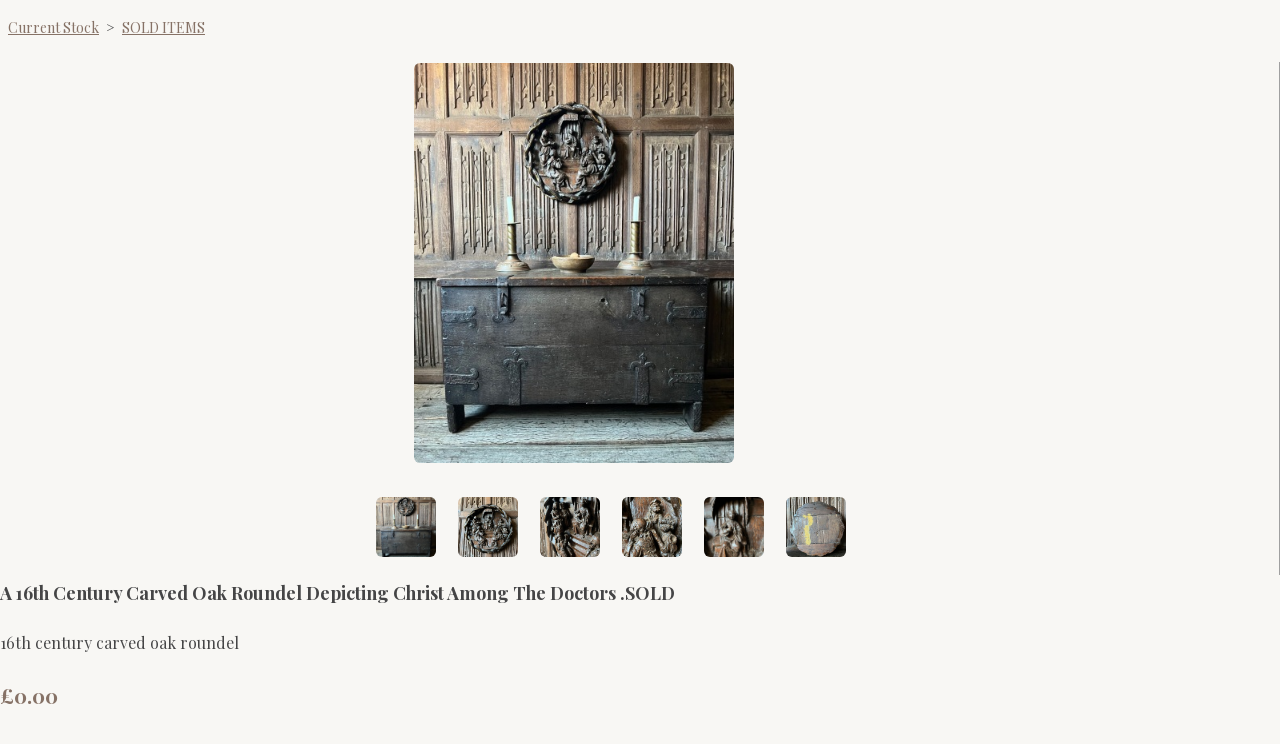

--- FILE ---
content_type: text/html; charset=utf-8
request_url: https://www.antiquehadden.co.uk/ourshop/prod_7931216-A-16th-Century-Carved-Oak-Roundel-Depicting-Christ-Among-The-Doctors-SOLD.html
body_size: 12876
content:
<!DOCTYPE html> <html xmlns="http://www.w3.org/1999/xhtml"> <head> <title>16th century carved oak roundel depicting CHRIST WITH THE DOCTORS</title> <meta name="keywords" content="Antique Hadden, Period Oak Antiques, 16th, 17th, 18th, century, Oak, Elm, Elizabethan. linenfold coffer. GOTHIC OAK. MEDIEVAL.EARLY OAK furniture.PRIMITIVE .CARVED OAK.CARVED PANEL.ROMAYNE HEAD.COFFER.COUNTRY.FOLK.early carving.church woodwork.BIBLE BOX"/> <meta name="description" content="15th century, 16th century and 17th century furniture,Bible box, medieval sculpture, henry viii .oak panel., refectory tables, coffers, dressers , wainscot chairs,primitive chairs,folk art"/> <meta name="MSSmartTagsPreventParsing" content="TRUE"/> <link rel="shortcut icon" href="/favicon_default.ico" /> <script src="https://assetsbeta.create-cdn.net/_assets/livesites/component/common/jquery-3.7.1.min.js?2c872dbe60f4ba70fb85356113d8b35e" type="text/javascript"></script><script src="https://assetsbeta.create-cdn.net/_assets/livesites/component/common/jquery-migrate-3.5.2.min.js?88d82ba2bc432aa8ea45a71fb47ebccf" type="text/javascript"></script><script src="/include/js/loader.js?70435e9aa2e6ce2e67ecb7b37b54715e"></script><!-- Global site tag (gtag.js) - Google Analytics --><script type="text/javascript" src="https://www.googletagmanager.com/gtag/js?id=G-JNE452KQ6T" async></script><script type="text/javascript" >    var siteid = 186478;
    window.dataLayer = window.dataLayer || [];
    function gtag(){dataLayer.push(arguments);}
    gtag('js', new Date());
    gtag('config', 'G-JNE452KQ6T', {
      'siteid': siteid
    });

        
    $(function(){
      if (window.events) {
        var shopCurrency = 'GBP';
        window.events.on('addToBasket', function (data, source) {
          if(gtag) {
            let item_list_id = 'product_page';
            let item_list_name = 'Product Page';

            if(source === 'category_page') {
              item_list_id = 'category_page';
              item_list_name = 'Category Page';
            }

            gtag("event", "add_to_cart", {
              currency: shopCurrency,
              value: data.price * data.quantity,
              items: [
                {
                item_id: data.ID,
                item_name: data.title,
                item_list_id: item_list_id,
                item_list_name: item_list_name,
                price: data.price,
                quantity: data.quantity,
                }
              ]
            });
          }
        });

        window.events.on('removeFromBasket', function (data) {
          if(gtag) {
            gtag("event", "remove_from_cart", {
              currency: shopCurrency,
              value: data.price * data.quantity,
              items: [
                {
                item_id: data.ID,
                item_name: data.title,
                item_list_id: 'basket',
                item_list_name: 'Basket',
                price: data.price,
                quantity: data.quantity,
                }
              ]
            });
          }
        })

        window.events.on('checkoutStart', function (data) {
          if(gtag) {
            let basketItems = data.basket.map(function(product) {
              return {
                item_id: product.ID,
                item_name: product.title,
                price: product.price,
                quantity: product.quantity
              }
            });

            gtag("event", "begin_checkout", {
              value: data.amount,
              currency: data.currency,
              items: basketItems
            });
          }

        });

        window.events.on('checkoutComplete', function (data) {
          if(gtag) {
            let basketItems = data.basket.map(function(product) {
              return {
                item_id: product.ID,
                item_name: product.title,
                price: product.price,
              }
            })

            gtag("event", "purchase", {
              currency: data.currency,
              transaction_id: data.transaction_id,
              value: data.amount,
              coupon: data.discount_code,
              shipping: data.postage_price,
              items: basketItems,
            })
          }
        });

        window.events.on('productView', function (data) {
          if(gtag) {
            gtag("event", "view_item", {
              currency: shopCurrency,
              value: 0,
              items: [
                {
                item_id: data.ID,
                item_name: data.title,
                item_list_id: "product_page",
                item_list_name: "Product Page",
                price: data.price
                }
              ]
            });
          }
        })

        window.events.on('checkoutStage', function (step) {
          if(gtag) {
            gtag("event", "checkout", {
              'step': step
            });
          }
        })

        window.events.on('formSubmitting', function(data){
          if(gtag) {
            gtag("event", "form_submit", data);
          }
        });
      }
    });
</script><link rel="stylesheet" type="text/css" href="https://fonts.googleapis.com/css?display=swap&family=Playfair+Display:300,400,600,700"><link rel="stylesheet" type="text/css" href="https://fonts.googleapis.com/css?display=swap&family=Playfair+Display:300,400,600,700"><link rel="stylesheet" type="text/css" href="https://fonts.googleapis.com/css?display=swap&family=Playfair+Display:300,400,600,700"><style>@font-face {font-family: "font awesome";font-style: normal;font-weight: normal;font-display: swap;src: url("https://create-cdn.net/_assets/fonts/template-fonts/icons/fontawesome/fontawesome.eot?20141125");src: url("https://create-cdn.net/_assets/fonts/template-fonts/icons/fontawesome/fontawesome.eot?iefix&20141125") format("embedded-opentype"), url("https://create-cdn.net/_assets/fonts/template-fonts/icons/fontawesome/fontawesome.woff?20141125") format("woff"), url("https://create-cdn.net/_assets/fonts/template-fonts/icons/fontawesome/fontawesome.ttf?20141125") format("truetype"), url("https://create-cdn.net/_assets/fonts/template-fonts/icons/fontawesome/fontawesome.svg#font-awesome?20141125") format("svg"),url("https://create-cdn.net/_assets/fonts/template-fonts/icons/fontawesome/fontawesome.ttf?20141125") format("truetype")}</style><script>window.createSite = {"pageid":"1844009","currency":{"code":"GBP","pre":"&pound;","aft":""},"product":{"ID":"7931216","title":"A 16th Century Carved Oak Roundel Depicting Christ Among The Doctors .SOLD","shortdesc":"16th century carved oak roundel","price":"0.00","sku":"les and 22","weight":"0.000","was_price":"0.00","id":"7931216"}};</script>
					  <meta property="og:type"							content="product" />
					  <meta property="og:url"							content="https://www.antiquehadden.co.uk/ourshop/prod_7931216-A-16th-Century-Carved-Oak-Roundel-Depicting-Christ-Among-The-Doctors-SOLD.html" />
					  <link rel="canonical"								href="https://www.antiquehadden.co.uk/ourshop/prod_7931216-A-16th-Century-Carved-Oak-Roundel-Depicting-Christ-Among-The-Doctors-SOLD.html" />
					  <meta property="og:title"							content="16th century carved oak roundel depicting CHRIST WITH THE DOCTORS" />

					  <meta property="og:description"					content="SORRY SOLD
A 16th Century Carved Oak Roundel.
Continental Circa 1520
This wonderful Roundel depicts Christ Among The Doctors Luke 2,41-52.
When at the age of 12&amp;nbsp;Christ disappeared during a family trip to Jerusalem &amp;ndash;&amp;nbsp;After three days they found him in the temple, sitting among the teachers, listening to them and asking them questions.
High quality carving with fine detail ,the roundel bordered with the crown of thorns.
In good condition with a replacement to the top back panel and old filler in a central crack.
Of large size and certainly a statement item.
17.5&quot; (44cm) Diameter
3.2&quot; (8cm) Deep" />
					  <meta property="og:site_name"						content="www.antiquehadden.co.uk" />

					  <meta property="product:retailer_title"			content="Antique Hadden" />
					  <meta property="product:product_link"				content="https://www.antiquehadden.co.uk/ourshop/prod_7931216-A-16th-Century-Carved-Oak-Roundel-Depicting-Christ-Among-The-Doctors-SOLD.html" />
					  <meta property="product:retailer_part_no"			content="les and 22" />

					  <meta property="product:price:amount"				content="0.00" />
					  <meta property="product:price:currency"			content="GBP" />
					  <meta name="twitter:card" content="product" />

					  <meta property="twitter:data1"					content="0.00 GBP" />
					  <meta property="twitter:label1"					content="PRICE" />
						<meta property="twitter:data2"					content="16th century carved oak roundel" />
	 					<meta property="twitter:label2"					content="DESCRIPTION" /> <meta property="og:image"			content="https://sites.create-cdn.net/siteimages/18/6/4/186478/20/3/6/20366691/1199x1500.jpg?1675444831" /><meta property="product:weight:value"				content="0.000" />
								<meta property="product:weight:units"				content="kg" /> <meta property="product:availability"						content="instock" /><script type="application/ld+json">{"@context":"http:\/\/schema.org","@type":"Product","description":"SORRY SOLD\r\nA 16th Century Carved Oak Roundel.\r\nContinental Circa 1520\r\nThis wonderful Roundel depicts Christ Among The Doctors Luke 2,41-52.\r\nWhen at the age of 12&amp;nbsp;Christ disappeared during a family trip to Jerusalem &amp;ndash;&amp;nbsp;After three days they found him in the temple, sitting among the teachers, listening to them and asking them questions.\r\nHigh quality carving with fine detail ,the roundel bordered with the crown of thorns.\r\nIn good condition with a replacement to the top back panel and old filler in a central crack.\r\nOf large size and certainly a statement item.\r\n17.5&quot; (44cm) Diameter\r\n3.2&quot; (8cm) Deep","name":"A 16th Century Carved Oak Roundel Depicting Christ Among The Doctors .SOLD","image":"https:\/\/sites.create-cdn.net\/siteimages\/18\/6\/4\/186478\/20\/3\/6\/20366691\/1199x1500.jpg?1675444831","offers":{"@type":"Offer","priceCurrency":"GBP","price":"0.00","availability":"http:\/\/schema.org\/InStock","shippingDetails":{"@type":"OfferShippingDetails","weight":{"@type":"QuantitativeValue","value":"0.000","unitCode":"KGM"}}},"weight":{"@type":"QuantitativeValue","value":"0.000","unitCode":"KGM"},"sku":"les and 22"}</script><link rel="stylesheet" href="https://assetsbeta.create-cdn.net/_assets/livesites/component/modal/modal.min.css?0712ddff8bb7c2ec4838ba17b29103f7" /><link rel="stylesheet" href="https://assetsbeta.create-cdn.net/_assets/livesites/component/session/session.min.css?d14ed9b57555828f24e1c7c78a5bfc7b" /><script type="text/javascript" src="https://assetsbeta.create-cdn.net/_assets/livesites/component/modal/modal.min.js?66520fc5d9421d9b4022a8910d693cbe" async></script><script src="https://assetsbeta.create-cdn.net/_assets/livesites/component/session/session.min.js?e9b6512c3cd27c880a4cc1ed03166ee2" defer></script><script src="https://assetsbeta.create-cdn.net/_assets/livesites/component/page-events/page-events.min.js?64345003a6529e9ec6053cb77419e3db"></script>    <meta http-equiv="imagetoolbar" content="no"> <script type="text/javascript">
        var message = "" ;

        function clickIE (){
        if ( document . all ){
        ( message );
        return false ;
        }
        }

        function clickNS ( e ){
        if ( document . layers || ( document . getElementById && ! document . all )){
        if ( e . which == 2 || e . which == 3 ){
        ( message );
        return false ;
        }
        }
        }

        if ( document . layers ){
        document . captureEvents ( Event . MOUSEDOWN );
        document . onmousedown = clickNS ;
        } else {
        document . onmouseup = clickNS ;
        document . oncontextmenu = clickIE ;
        }
        document . oncontextmenu = new Function( "return false" )


        function disableselect(e){
        return false
        }

        function reEnable(){
        return true
        }

        //if IE4+
        document.onselectstart=new Function ("return false")</script> <script src="https://assetsbeta.create-cdn.net/_assets/livesites/component/basket/basket.min.js?e1679b6159bb71c40ac7e4cf026ab9d4" async type="text/javascript"></script><link rel='stylesheet' href='/theme.min.css?70435e9aa2e6ce2e67ecb7b37b54715e' type='text/css' /><link rel="stylesheet" type="text/css" href="/palette.css?70435e9aa2e6ce2e67ecb7b37b54715e" media="screen"><!--Theme JS--><script type="text/javascript">function detect_ie(){var e=window.navigator.userAgent,t=e.indexOf("MSIE ");if(t>0){parseInt(e.substring(t+5,e.indexOf(".",t)),10);document.querySelector("html").className+=" ie"}else{if(e.indexOf("Trident/")>0){var n=e.indexOf("rv:");parseInt(e.substring(n+3,e.indexOf(".",n)),10);document.querySelector("html").className+=" ie"}else{var d=e.indexOf("Edge/");if(!(d>0))return document.querySelector("html").className+=" not-ie",!1;parseInt(e.substring(d+5,e.indexOf(".",d)),10);document.querySelector("html").className+=" edge"}}}function hasFlexGapSupport(){const e=document.createElement("div");e.style.display="flex",e.style.flexDirection="column",e.style.rowGap="1px",e.appendChild(document.createElement("div")),e.appendChild(document.createElement("div")),document.body.appendChild(e);const t=1===e.scrollHeight;return e.parentNode.removeChild(e),t}document.addEventListener("DOMContentLoaded",(function(){detect_ie();/iPad|iPhone|iPod/.test(navigator.userAgent)&&!window.MSStream&&!hasFlexGapSupport()&&document.documentElement.classList.add("flex-gap-not-supported")}));</script><link rel='stylesheet' href='https://create-cdn.net/_assets/livesites/component/csswizardry-grids-responsive/csswizardry-grids-responsive.min.css' type='text/css' /><meta name='viewport' content='width=device-width, initial-scale=1.0' ><script type="application/ld+json">
				{
				  "@context": "http://schema.org",
				  "@type": "WebSite",
				  "url": "https://www.antiquehadden.co.uk/",
				  "potentialAction": {
				    "@type": "SearchAction",
				    "target": "https://www.antiquehadden.co.uk/shop/search.php?q={search_term_string}",
				    "query-input": "required name=search_term_string"
				  }
				}</script><script>!function(e,t,n){function r(e,t){return typeof e===t}function s(){var e,t,n,s,i,o,a;for(var l in w)if(w.hasOwnProperty(l)){if(e=[],t=w[l],t.name&&(e.push(t.name.toLowerCase()),t.options&&t.options.aliases&&t.options.aliases.length))for(n=0;n<t.options.aliases.length;n++)e.push(t.options.aliases[n].toLowerCase());for(s=r(t.fn,"function")?t.fn():t.fn,i=0;i<e.length;i++)o=e[i],a=o.split("."),1===a.length?S[a[0]]=s:(!S[a[0]]||S[a[0]]instanceof Boolean||(S[a[0]]=new Boolean(S[a[0]])),S[a[0]][a[1]]=s),y.push((s?"":"no-")+a.join("-"))}}function i(e){var t=b.className,n=S._config.classPrefix||"";if(x&&(t=t.baseVal),S._config.enableJSClass){var r=new RegExp("(^|\\s)"+n+"no-js(\\s|$)");t=t.replace(r,"$1"+n+"js$2")}S._config.enableClasses&&(t+=" "+n+e.join(" "+n),x?b.className.baseVal=t:b.className=t)}function o(){return"function"!=typeof t.createElement?t.createElement(arguments[0]):x?t.createElementNS.call(t,"http://www.w3.org/2000/svg",arguments[0]):t.createElement.apply(t,arguments)}function a(e){return e.replace(/([a-z])-([a-z])/g,function(e,t,n){return t+n.toUpperCase()}).replace(/^-/,"")}function l(){var e=t.body;return e||(e=o(x?"svg":"body"),e.fake=!0),e}function f(e,n,r,s){var i,a,f,u,c="modernizr",d=o("div"),p=l();if(parseInt(r,10))for(;r--;)f=o("div"),f.id=s?s[r]:c+(r+1),d.appendChild(f);return i=o("style"),i.type="text/css",i.id="s"+c,(p.fake?p:d).appendChild(i),p.appendChild(d),i.styleSheet?i.styleSheet.cssText=e:i.appendChild(t.createTextNode(e)),d.id=c,p.fake&&(p.style.background="",p.style.overflow="hidden",u=b.style.overflow,b.style.overflow="hidden",b.appendChild(p)),a=n(d,e),p.fake?(p.parentNode.removeChild(p),b.style.overflow=u,b.offsetHeight):d.parentNode.removeChild(d),!!a}function u(e,t){return!!~(""+e).indexOf(t)}function c(e,t){return function(){return e.apply(t,arguments)}}function d(e,t,n){var s;for(var i in e)if(e[i]in t)return n===!1?e[i]:(s=t[e[i]],r(s,"function")?c(s,n||t):s);return!1}function p(e){return e.replace(/([A-Z])/g,function(e,t){return"-"+t.toLowerCase()}).replace(/^ms-/,"-ms-")}function v(t,n,r){var s;if("getComputedStyle"in e){s=getComputedStyle.call(e,t,n);var i=e.console;if(null!==s)r&&(s=s.getPropertyValue(r));else if(i){var o=i.error?"error":"log";i[o].call(i,"getComputedStyle returning null, its possible modernizr test results are inaccurate")}}else s=!n&&t.currentStyle&&t.currentStyle[r];return s}function m(t,r){var s=t.length;if("CSS"in e&&"supports"in e.CSS){for(;s--;)if(e.CSS.supports(p(t[s]),r))return!0;return!1}if("CSSSupportsRule"in e){for(var i=[];s--;)i.push("("+p(t[s])+":"+r+")");return i=i.join(" or "),f("@supports ("+i+") { #modernizr { position: absolute; } }",function(e){return"absolute"==v(e,null,"position")})}return n}function g(e,t,s,i){function l(){c&&(delete P.style,delete P.modElem)}if(i=!r(i,"undefined")&&i,!r(s,"undefined")){var f=m(e,s);if(!r(f,"undefined"))return f}for(var c,d,p,v,g,h=["modernizr","tspan","samp"];!P.style&&h.length;)c=!0,P.modElem=o(h.shift()),P.style=P.modElem.style;for(p=e.length,d=0;d<p;d++)if(v=e[d],g=P.style[v],u(v,"-")&&(v=a(v)),P.style[v]!==n){if(i||r(s,"undefined"))return l(),"pfx"!=t||v;try{P.style[v]=s}catch(y){}if(P.style[v]!=g)return l(),"pfx"!=t||v}return l(),!1}function h(e,t,n,s,i){var o=e.charAt(0).toUpperCase()+e.slice(1),a=(e+" "+z.join(o+" ")+o).split(" ");return r(t,"string")||r(t,"undefined")?g(a,t,s,i):(a=(e+" "+j.join(o+" ")+o).split(" "),d(a,t,n))}var y=[],w=[],C={_version:"3.4.0",_config:{classPrefix:"",enableClasses:!0,enableJSClass:!0,usePrefixes:!0},_q:[],on:function(e,t){var n=this;setTimeout(function(){t(n[e])},0)},addTest:function(e,t,n){w.push({name:e,fn:t,options:n})},addAsyncTest:function(e){w.push({name:null,fn:e})}},S=function(){};S.prototype=C,S=new S,S.addTest("eventlistener","addEventListener"in e),S.addTest("svg",!!t.createElementNS&&!!t.createElementNS("http://www.w3.org/2000/svg","svg").createSVGRect);var b=t.documentElement;S.addTest("classlist","classList"in b);var x="svg"===b.nodeName.toLowerCase();S.addTest("srcset","srcset"in o("img")),S.addTest("inlinesvg",function(){var e=o("div");return e.innerHTML="<svg/>","http://www.w3.org/2000/svg"==("undefined"!=typeof SVGRect&&e.firstChild&&e.firstChild.namespaceURI)});var T=function(){function e(e,t){var s;return!!e&&(t&&"string"!=typeof t||(t=o(t||"div")),e="on"+e,s=e in t,!s&&r&&(t.setAttribute||(t=o("div")),t.setAttribute(e,""),s="function"==typeof t[e],t[e]!==n&&(t[e]=n),t.removeAttribute(e)),s)}var r=!("onblur"in t.documentElement);return e}();C.hasEvent=T;var E=C.testStyles=f,_=function(){var e=navigator.userAgent,t=e.match(/w(eb)?osbrowser/gi),n=e.match(/windows phone/gi)&&e.match(/iemobile\/([0-9])+/gi)&&parseFloat(RegExp.$1)>=9;return t||n}();_?S.addTest("fontface",!1):E('@font-face {font-family:"font";src:url("https://")}',function(e,n){var r=t.getElementById("smodernizr"),s=r.sheet||r.styleSheet,i=s?s.cssRules&&s.cssRules[0]?s.cssRules[0].cssText:s.cssText||"":"",o=/src/i.test(i)&&0===i.indexOf(n.split(" ")[0]);S.addTest("fontface",o)}),S.addTest("details",function(){var e,t=o("details");return"open"in t&&(E("#modernizr details{display:block}",function(n){n.appendChild(t),t.innerHTML="<summary>a</summary>b",e=t.offsetHeight,t.open=!0,e=e!=t.offsetHeight}),e)});var R="Moz O ms Webkit",z=C._config.usePrefixes?R.split(" "):[];C._cssomPrefixes=z;var L=function(t){var r,s=prefixes.length,i=e.CSSRule;if("undefined"==typeof i)return n;if(!t)return!1;if(t=t.replace(/^@/,""),r=t.replace(/-/g,"_").toUpperCase()+"_RULE",r in i)return"@"+t;for(var o=0;o<s;o++){var a=prefixes[o],l=a.toUpperCase()+"_"+r;if(l in i)return"@-"+a.toLowerCase()+"-"+t}return!1};C.atRule=L;var j=C._config.usePrefixes?R.toLowerCase().split(" "):[];C._domPrefixes=j;var N={elem:o("modernizr")};S._q.push(function(){delete N.elem});var P={style:N.elem.style};S._q.unshift(function(){delete P.style}),C.testAllProps=h;var A=C.prefixed=function(e,t,n){return 0===e.indexOf("@")?L(e):(e.indexOf("-")!=-1&&(e=a(e)),t?h(e,t,n):h(e,"pfx"))};S.addTest("objectfit",!!A("objectFit"),{aliases:["object-fit"]}),s(),i(y),delete C.addTest,delete C.addAsyncTest;for(var k=0;k<S._q.length;k++)S._q[k]();e.Modernizr=S}(window,document);
function jsload(e,t){if(0===e.indexOf("/_assets/")&&(e=createCDNPath+e),jsload_files.indexOf(e)===-1){if("function"==typeof t){var s=document.createElement("script"),a=document.getElementsByTagName("script")[0];s.src=e,a.parentNode.insertBefore(s,a),t&&(s.onload=t)}else document.write(unescape('%3Cscript src="'+e+'"%3E%3C/script%3E'));jsload_files.push(e)}}var jsload_files=[];if("undefined"==typeof createCDNPath)var createCDNPath="https://create-cdn.net";

		 	if( ! Modernizr.classlist ){
				jsload('/_assets/shared/component/polyfill-classlist/polyfill-classlist.min.js');
		 	}
		

		 	if( ! Modernizr.eventlistener ){
				jsload('/_assets/shared/component/polyfill-eventlistener/polyfill-eventlistener.min.js');
		 	}</script><style type="text/css">
body {
    margin: 0px;
    font-family: "playfair display";
    background: #;
    color: #454546;
}

.font--content {
    font-family: "playfair display";
}

.font--heading {
    font-family: "playfair display";
}

a { color: #; }</style> </head> <body class="wdk_columnCount_0 has-banner--type-3 has-wallpaper page-type-shop has-shop heading--lrg button--round theme--button-round theme--corner-round theme--corner-radius-small theme--card-solid theme--divider-solid theme--link-underline template--disabled"> <div class="site-wrapper"><!--WDK Start Product-->

<link href="https://assetsbeta.create-cdn.net/_assets/livesites/feature/shop-product/shop-product.min.css?77d5d93d0204ac13dafcde969d6d764b" rel="stylesheet" type="text/css" />
<style>
  .container-mimic {
    width: 100%;
    max-width: 1170px;
    padding-inline: 30px;
    margin-inline: auto;
  }

  .container-mimic:has(.block) {
    max-width: none;
    padding-inline: 0;
  }

  .site-wrapper .site-main__page-title {
    margin-inline: auto;
  }

  .structure__item__utility {
    padding-inline: unset;
    max-width: unset;
    list-style: none;
  }

  @media (min-width: 992px) {
    .summary-col {
      max-width: 400px;
      flex-shrink: 0;
    }
  }
</style>


<script>
  function setFeatured(url, alt, index) {
    $('#featimg')[0].src = url;
    $('#featimg')[0].alt = alt;
    $('#featimg').data('index', index);
  }
</script>

<link rel="stylesheet"
  href="https://assetsbeta.create-cdn.net/_assets/livesites/component/magnific-popup/magnific-popup.min.css?20170328" media="screen">
<script src="https://assetsbeta.create-cdn.net/_assets/livesites/component/magnific-popup/magnific-popup.min.js"></script>
<script>
  $(function () {
    var lightbox_array = [];
    var images_array =   [{"sizes":{"40,50":"https:\/\/sites.create-cdn.net\/siteimages\/18\/6\/4\/186478\/20\/3\/6\/20366691\/40x50.jpg","160,200":"https:\/\/sites.create-cdn.net\/siteimages\/18\/6\/4\/186478\/20\/3\/6\/20366691\/160x200.jpg","280,350":"https:\/\/sites.create-cdn.net\/siteimages\/18\/6\/4\/186478\/20\/3\/6\/20366691\/280x350.jpg","400,500":"https:\/\/sites.create-cdn.net\/siteimages\/18\/6\/4\/186478\/20\/3\/6\/20366691\/400x500.jpg","799,1000":"https:\/\/sites.create-cdn.net\/siteimages\/18\/6\/4\/186478\/20\/3\/6\/20366691\/799x1000.jpg","1199,1500":"https:\/\/sites.create-cdn.net\/siteimages\/18\/6\/4\/186478\/20\/3\/6\/20366691\/1199x1500.jpg","1500,1877":"https:\/\/sites.create-cdn.net\/siteimages\/18\/6\/4\/186478\/20\/3\/6\/20366691\/1500x1877.jpg"},"title":"A 16th Century Carved Oak Roundel Depicting Christ Among The Doctors ."},{"sizes":{"50,50":"https:\/\/sites.create-cdn.net\/siteimages\/18\/6\/4\/186478\/20\/3\/6\/20366706\/50x50.jpg","200,200":"https:\/\/sites.create-cdn.net\/siteimages\/18\/6\/4\/186478\/20\/3\/6\/20366706\/200x200.jpg","350,350":"https:\/\/sites.create-cdn.net\/siteimages\/18\/6\/4\/186478\/20\/3\/6\/20366706\/350x350.jpg","500,500":"https:\/\/sites.create-cdn.net\/siteimages\/18\/6\/4\/186478\/20\/3\/6\/20366706\/500x500.jpg","1000,1000":"https:\/\/sites.create-cdn.net\/siteimages\/18\/6\/4\/186478\/20\/3\/6\/20366706\/1000x1000.jpg","1500,1500":"https:\/\/sites.create-cdn.net\/siteimages\/18\/6\/4\/186478\/20\/3\/6\/20366706\/1500x1500.jpg"},"title":"A 16th Century Carved Oak Roundel Depicting Christ Among The Doctors ."},{"sizes":{"50,50":"https:\/\/sites.create-cdn.net\/siteimages\/18\/6\/4\/186478\/20\/3\/6\/20366708\/50x50.jpg","200,200":"https:\/\/sites.create-cdn.net\/siteimages\/18\/6\/4\/186478\/20\/3\/6\/20366708\/200x200.jpg","350,350":"https:\/\/sites.create-cdn.net\/siteimages\/18\/6\/4\/186478\/20\/3\/6\/20366708\/350x350.jpg","500,500":"https:\/\/sites.create-cdn.net\/siteimages\/18\/6\/4\/186478\/20\/3\/6\/20366708\/500x500.jpg","1000,1000":"https:\/\/sites.create-cdn.net\/siteimages\/18\/6\/4\/186478\/20\/3\/6\/20366708\/1000x1000.jpg","1500,1500":"https:\/\/sites.create-cdn.net\/siteimages\/18\/6\/4\/186478\/20\/3\/6\/20366708\/1500x1500.jpg"},"title":"A 16th Century Carved Oak Roundel Depicting Christ Among The Doctors ."},{"sizes":{"50,50":"https:\/\/sites.create-cdn.net\/siteimages\/18\/6\/4\/186478\/20\/3\/6\/20366709\/50x50.jpg","200,200":"https:\/\/sites.create-cdn.net\/siteimages\/18\/6\/4\/186478\/20\/3\/6\/20366709\/200x200.jpg","350,350":"https:\/\/sites.create-cdn.net\/siteimages\/18\/6\/4\/186478\/20\/3\/6\/20366709\/350x350.jpg","500,500":"https:\/\/sites.create-cdn.net\/siteimages\/18\/6\/4\/186478\/20\/3\/6\/20366709\/500x500.jpg","1000,1000":"https:\/\/sites.create-cdn.net\/siteimages\/18\/6\/4\/186478\/20\/3\/6\/20366709\/1000x1000.jpg","1500,1500":"https:\/\/sites.create-cdn.net\/siteimages\/18\/6\/4\/186478\/20\/3\/6\/20366709\/1500x1500.jpg"},"title":"A 16th Century Carved Oak Roundel Depicting Christ Among The Doctors ."},{"sizes":{"38,50":"https:\/\/sites.create-cdn.net\/siteimages\/18\/6\/4\/186478\/20\/3\/6\/20366712\/38x50.jpg","150,200":"https:\/\/sites.create-cdn.net\/siteimages\/18\/6\/4\/186478\/20\/3\/6\/20366712\/150x200.jpg","263,350":"https:\/\/sites.create-cdn.net\/siteimages\/18\/6\/4\/186478\/20\/3\/6\/20366712\/263x350.jpg","375,500":"https:\/\/sites.create-cdn.net\/siteimages\/18\/6\/4\/186478\/20\/3\/6\/20366712\/375x500.jpg","750,1000":"https:\/\/sites.create-cdn.net\/siteimages\/18\/6\/4\/186478\/20\/3\/6\/20366712\/750x1000.jpg","1125,1500":"https:\/\/sites.create-cdn.net\/siteimages\/18\/6\/4\/186478\/20\/3\/6\/20366712\/1125x1500.jpg","1500,2000":"https:\/\/sites.create-cdn.net\/siteimages\/18\/6\/4\/186478\/20\/3\/6\/20366712\/1500x2000.jpg"},"title":"A 16th Century Carved Oak Roundel Depicting Christ Among The Doctors ."},{"sizes":{"50,50":"https:\/\/sites.create-cdn.net\/siteimages\/18\/6\/4\/186478\/20\/3\/6\/20366714\/50x50.jpg","200,200":"https:\/\/sites.create-cdn.net\/siteimages\/18\/6\/4\/186478\/20\/3\/6\/20366714\/200x200.jpg","350,350":"https:\/\/sites.create-cdn.net\/siteimages\/18\/6\/4\/186478\/20\/3\/6\/20366714\/350x350.jpg","500,500":"https:\/\/sites.create-cdn.net\/siteimages\/18\/6\/4\/186478\/20\/3\/6\/20366714\/500x500.jpg","1000,1000":"https:\/\/sites.create-cdn.net\/siteimages\/18\/6\/4\/186478\/20\/3\/6\/20366714\/1000x1000.jpg","1500,1500":"https:\/\/sites.create-cdn.net\/siteimages\/18\/6\/4\/186478\/20\/3\/6\/20366714\/1500x1500.jpg"},"title":"A 16th Century Carved Oak Roundel Depicting Christ Among The Doctors ."}];
    //We have each individual image. The title we want to grab is at this stage.
    $(images_array).each(function (index) {
      var title = this['title'];
      var size_array = this['sizes']
      image_size:
      for (index in size_array) {
        var dims = index.split(',');
        if (dims[0] >= document.documentElement.clientWidth && dims[1] >= document.documentElement.clientHeight) {
          var src = size_array[index];
          break image_size;
        }
      };
      if (src === undefined) {
        var src = size_array[index];
      }
      lightbox_array.push({
        'src': src,
        'title': title
      });
    });

    $('#featimg').magnificPopup({
      items: lightbox_array,
      gallery: {
        enabled: true
      },
      type: 'image'
    });
    $('#featimg').click(function () {
      $(this).magnificPopup('goTo', $(this).data('index'));
    });

    // Add an active class to the first image thumbnail
    $('.product-item__gallery__image-thumb').first().addClass('product-item__gallery__image-thumb--active');

    // Move the active class to the selected image when clicked
    $('.product-item__gallery__image-thumb').click(function () {

      $('.product-item__gallery__image-thumb--active').removeClass('product-item__gallery__image-thumb--active');
      $(this).addClass('product-item__gallery__image-thumb--active')
    })
  });
</script>

<style type="text/css">
  /*
    // Colour theming
    // Note: Only for index files on WDK version 1.1 or lower
    */
  .shop-basket {
    border-color: #;
  }

  .product-item__gallery {
    border-right-color: #a0a0a0;
  }

  .breadCrumb,
  .breadCrumb a {
    color: #;
  }

  .wdk_product-basket-info {
    border-color: #505050;
    background: #282828;
  }

  .product-item__footer {
    border-top-color: #a0a0a0;
  }

  /* Other styles */
  .breadCrumb,
  .breadCrumb a {
    font-size: 13px;
  }

  /* Temporary css for multiple product images */
  .cf:before,
  .cf:after {
    content: " ";
    display: table;
  }

  .cf:after {
    clear: both;
  }

  .cf {
    *zoom: 1;
  }

  .breadCrumb {
    margin-top: 1em;
  }

  .product-item__gallery {
    padding-right: 18px;
  }

  .product h3 {
    margin-top: 0;
    font-size: 18px;
    margin-bottom: 0;
  }

  .product-item__details {
    margin-top: 0;
    margin-bottom: 2em;
  }

  .product-item__gallery {
    border-right-style: solid;
    border-right-width: 1px;
  }

  .product-item__gallery__image-list {
    margin-bottom: 0;

  }

  .product-item__gallery__image-list,
  .product-item__details {
    padding-left: 0;
    list-style: none;
  }

  .product-item__gallery__image-list {
    margin-left: -0.5em;
    text-align: center;
  }

  .product-item__details li {
    margin-bottom: 1em;
  }

  .product-item__gallery__image-main {
    margin-bottom: 2em;
    min-height: 403px;
    height: 403px;
    display: table;
    table-layout: fixed;
    text-align: center;
    width: 100%;
    /* Limit the longest size of the main image to 400px max and center */
    /* Extra 3px prevents the content from bumping up and down when main image orientation changes. I know right‽ */
    max-width: 403px;
    margin-right: auto;
    margin-left: auto;
  }

  .product-item__gallery__image-main .product-item__gallery__image-wrapper {
    display: table-cell;
    vertical-align: middle;
  }

  .product-item__gallery__image-main .photo {
    max-width: 100%;
    max-height: 400px;
    height: auto;
     cursor: pointer;
    cursor: -moz-zoom-in;
    cursor: -webkit-zoom-in;
    cursor: zoom-in;
      }

  .product-item__gallery__image-thumb {
    min-height: 60px;
    height: 60px;
    max-height: 60px;
    min-width: 60px;
    width: 60px;
    max-width: 60px;
    position: relative;
    margin-left: 0.5em;
    margin-bottom: 0.5em;
    display: inline-block;
    zoom: 1;
    *display: inline;
    background-position: center center;
    background-repeat: no-repeat;
    -webkit-background-size: cover;
    background-size: cover;
    cursor: pointer;
  }

  .product-item__gallery__image-thumb>span {
    position: absolute;
    left: -9999em;
    font-size: -9999em;
  }

  .product-item__footer {
    border-top-width: 1px;
    border-top-style: solid;
    padding-top: 12px;
    margin-top: 12px;
  }
</style>

<section
  class="section product product--image-narrow product--has-no-basket product--has-image">
  <div class="container-mimic">
    <p class="breadCrumb"><a href='./'>Current Stock</a> &gt; <a href='cat_754402-SOLD-ITEMS.html'>SOLD ITEMS</a></p>

    
      </div>

  <article>
    <div class="b-container product">
      <div class="b-row">
                <div class="b-col-12 b-col-md-6 b-col-lg-8">
          <div class="product-item__gallery">
            <div class="product-item__gallery__image-main">
              <div class="product-item__gallery__image-wrapper">
                <img id="featimg"
                  src="https://sites.create-cdn.net/siteimages/18/6/4/186478/20/3/6/20366691/400x500.jpg?1675444831"
                  class="photo u-photo photo--lightbox portrait"
                  alt="A 16th Century Carved Oak Roundel Depicting Christ Among The Doctors ." data-index="0" />
              </div>
            </div>
                        <ul class="product-item__gallery__image-list cf">
                            <li class="product-item__gallery__image-thumb"
                style="background-image: url(https://sites.create-cdn.net/siteimages/18/6/4/186478/20/3/6/20366691/280x350.jpg?1675444831); filter: progid:DXImageTransform.Microsoft.AlphaImageLoader(src='https://sites.create-cdn.net/siteimages/18/6/4/186478/20/3/6/20366691/280x350.jpg?1675444831', sizingMethod='scale');"
                onclick="setFeatured('https://sites.create-cdn.net/siteimages/18/6/4/186478/20/3/6/20366691/400x500.jpg?1675444831', 'A 16th Century Carved Oak Roundel Depicting Christ Among The Doctors .', $( 'ul.product-item__gallery__image-list>li' ).index( this ))">
                <span>A 16th Century Carved Oak Roundel Depicting Christ Among The Doctors .</span>
              </li>
                             <li class="product-item__gallery__image-thumb"
                style="background-image: url(https://sites.create-cdn.net/siteimages/18/6/4/186478/20/3/6/20366706/200x200.jpg?1675444850); filter: progid:DXImageTransform.Microsoft.AlphaImageLoader(src='https://sites.create-cdn.net/siteimages/18/6/4/186478/20/3/6/20366706/200x200.jpg?1675444850', sizingMethod='scale');"
                onclick="setFeatured('https://sites.create-cdn.net/siteimages/18/6/4/186478/20/3/6/20366706/500x500.jpg?1675444850', 'A 16th Century Carved Oak Roundel Depicting Christ Among The Doctors .', $( 'ul.product-item__gallery__image-list>li' ).index( this ))">
                <span>A 16th Century Carved Oak Roundel Depicting Christ Among The Doctors .</span>
              </li>
                             <li class="product-item__gallery__image-thumb"
                style="background-image: url(https://sites.create-cdn.net/siteimages/18/6/4/186478/20/3/6/20366708/200x200.jpg?1675444884); filter: progid:DXImageTransform.Microsoft.AlphaImageLoader(src='https://sites.create-cdn.net/siteimages/18/6/4/186478/20/3/6/20366708/200x200.jpg?1675444884', sizingMethod='scale');"
                onclick="setFeatured('https://sites.create-cdn.net/siteimages/18/6/4/186478/20/3/6/20366708/500x500.jpg?1675444884', 'A 16th Century Carved Oak Roundel Depicting Christ Among The Doctors .', $( 'ul.product-item__gallery__image-list>li' ).index( this ))">
                <span>A 16th Century Carved Oak Roundel Depicting Christ Among The Doctors .</span>
              </li>
                             <li class="product-item__gallery__image-thumb"
                style="background-image: url(https://sites.create-cdn.net/siteimages/18/6/4/186478/20/3/6/20366709/200x200.jpg?1675444906); filter: progid:DXImageTransform.Microsoft.AlphaImageLoader(src='https://sites.create-cdn.net/siteimages/18/6/4/186478/20/3/6/20366709/200x200.jpg?1675444906', sizingMethod='scale');"
                onclick="setFeatured('https://sites.create-cdn.net/siteimages/18/6/4/186478/20/3/6/20366709/500x500.jpg?1675444906', 'A 16th Century Carved Oak Roundel Depicting Christ Among The Doctors .', $( 'ul.product-item__gallery__image-list>li' ).index( this ))">
                <span>A 16th Century Carved Oak Roundel Depicting Christ Among The Doctors .</span>
              </li>
                             <li class="product-item__gallery__image-thumb"
                style="background-image: url(https://sites.create-cdn.net/siteimages/18/6/4/186478/20/3/6/20366712/263x350.jpg?1675444936); filter: progid:DXImageTransform.Microsoft.AlphaImageLoader(src='https://sites.create-cdn.net/siteimages/18/6/4/186478/20/3/6/20366712/263x350.jpg?1675444936', sizingMethod='scale');"
                onclick="setFeatured('https://sites.create-cdn.net/siteimages/18/6/4/186478/20/3/6/20366712/750x1000.jpg?1675444936', 'A 16th Century Carved Oak Roundel Depicting Christ Among The Doctors .', $( 'ul.product-item__gallery__image-list>li' ).index( this ))">
                <span>A 16th Century Carved Oak Roundel Depicting Christ Among The Doctors .</span>
              </li>
                             <li class="product-item__gallery__image-thumb"
                style="background-image: url(https://sites.create-cdn.net/siteimages/18/6/4/186478/20/3/6/20366714/200x200.jpg?1675444964); filter: progid:DXImageTransform.Microsoft.AlphaImageLoader(src='https://sites.create-cdn.net/siteimages/18/6/4/186478/20/3/6/20366714/200x200.jpg?1675444964', sizingMethod='scale');"
                onclick="setFeatured('https://sites.create-cdn.net/siteimages/18/6/4/186478/20/3/6/20366714/500x500.jpg?1675444964', 'A 16th Century Carved Oak Roundel Depicting Christ Among The Doctors .', $( 'ul.product-item__gallery__image-list>li' ).index( this ))">
                <span>A 16th Century Carved Oak Roundel Depicting Christ Among The Doctors .</span>
              </li>
                           </ul>
                      </div>
        </div>
        
        <div class="b-col-12  b-col-md-6 b-col-lg-4">
          <div class="grid">
            <div
              class="grid__item one-wholelap-and-up-one-whole">
              <ul class="multi-list product-item__details">
                <li class="all-cols">
                  <h3 class="fn name p-name">A 16th Century Carved Oak Roundel Depicting Christ Among The Doctors .SOLD</h3>
                </li>

                
                                <li class="all-cols"><span
                    class="description e-description">16th century carved oak roundel</span></li>
                                                <li class="all-cols">
                  <strong class="price p-price">
                                                                                &pound;0.00                                                          </strong>

                  
                </li>
                              </ul>
            </div>          </div>
        </div>
      </div>
    </div>

    <div class="product-item__footer">
      <div class="container-mimic hide-if-empty"><!--
        --></div>
            <div class="description e-description container-mimic"><p><span style="font-family: 'times new roman'; color: #ff0000;" data-mce-mark="1"><em><span style="font-size: 18pt;" data-mce-mark="1">SORRY SOLD</span></em></span></p>
<p><span style="font-family: 'times new roman';" data-mce-mark="1"><em><span style="font-size: 18pt;" data-mce-mark="1">A 16th Century Carved Oak Roundel.</span></em></span></p>
<p><span style="font-family: 'times new roman'; font-size: 14pt;" data-mce-mark="1"><em>Continental Circa 1520</em></span></p>
<p><span style="font-family: 'times new roman'; font-size: 14pt;" data-mce-mark="1"><em>This wonderful Roundel depicts Christ Among The Doctors Luke 2,41-52.</em></span></p>
<p><span style="font-family: 'times new roman'; font-size: 14pt;" data-mce-mark="1"><em>When at the age of 12&nbsp;Christ disappeared during a family trip to Jerusalem &ndash;&nbsp;After three days they found him in the temple, sitting among the teachers, listening to them and asking them questions.</em></span></p>
<p><span style="font-family: 'times new roman'; font-size: 14pt;" data-mce-mark="1"><em>High quality carving with fine detail ,the roundel bordered with the crown of thorns.</em></span></p>
<p><span style="font-family: 'times new roman'; font-size: 14pt;" data-mce-mark="1"><em>In good condition with a replacement to the top back panel and old filler in a central crack.</em></span></p>
<p><span style="font-family: 'times new roman'; font-size: 14pt;" data-mce-mark="1"><em>Of large size and certainly a statement item.</em></span></p>
<p><span style="font-family: 'times new roman'; font-size: 14pt;" data-mce-mark="1"><em>17.5" (44cm) Diameter</em></span></p>
<p><span style="font-family: 'times new roman'; font-size: 14pt;" data-mce-mark="1"><em>3.2" (8cm) Deep</em></span></p></div>
            <div class="container-mimic hide-if-empty"><!--
        --></div>
    </div>

  </article>
</section>
<!--WDK End Product--><div class="b-container b-padding-b-25--xs"><div class="b-row"><div class="b-col-12"><link href="https://assetsbeta.create-cdn.net/_assets/livesites/feature/content-builder/static/css/tippy.min.css?fa0c99e227b1d84d8a6b0971260a721f" rel="stylesheet"/>
<div class="js-share-popover-wrapper b-base-font-size">
    <button class="button js-share-popover-button button--link has-feedback has-icon">
        <span class="icon fa-rotate-270">
            <span>
                <svg viewBox="0 0 1792 1792" xmlns="http://www.w3.org/2000/svg"><path
                            d="M704 1440q0 4 1 20t.5 26.5-3 23.5-10 19.5-20.5 6.5h-320q-119 0-203.5-84.5t-84.5-203.5v-704q0-119 84.5-203.5t203.5-84.5h320q13 0 22.5 9.5t9.5 22.5q0 4 1 20t.5 26.5-3 23.5-10 19.5-20.5 6.5h-320q-66 0-113 47t-47 113v704q0 66 47 113t113 47h312l11.5 1 11.5 3 8 5.5 7 9 2 13.5zm928-544q0 26-19 45l-544 544q-19 19-45 19t-45-19-19-45v-288h-448q-26 0-45-19t-19-45v-384q0-26 19-45t45-19h448v-288q0-26 19-45t45-19 45 19l544 544q19 19 19 45z"/></svg>
            </span>
        </span>
        <span>Share</span>
        <span class="button__feedback js-button-feedback">Copied!</span>
    </button>
    <div class="js-share-list" style="display:none;">
        <ul class="b-popover-menu">
            <li>
                <button onClick="" class="b-popover-menu__link js-copy-url">
                    <span class="icon b-popover-menu__icon">
                        <span>
                            <svg xmlns="http://www.w3.org/2000/svg" viewBox="0 0 640 512"><path
                                        d="M173 131.5C229.2 75.27 320.3 75.27 376.5 131.5C430 185 432.9 270.9 383 327.9L377.7 334C368.9 344 353.8 345 343.8 336.3C333.8 327.6 332.8 312.4 341.5 302.4L346.9 296.3C380.1 258.3 378.2 201.1 342.5 165.4C305.1 127.1 244.4 127.1 206.1 165.4L93.63 278.7C56.19 316.2 56.19 376.9 93.63 414.3C129.3 449.1 186.6 451.9 224.5 418.7L230.7 413.3C240.6 404.6 255.8 405.6 264.5 415.6C273.3 425.5 272.2 440.7 262.3 449.4L256.1 454.8C199.1 504.6 113.2 501.8 59.69 448.2C3.505 392.1 3.505 300.1 59.69 244.8L173 131.5zM467 380.5C410.8 436.7 319.7 436.7 263.5 380.5C209.1 326.1 207.1 241.1 256.9 184.1L261.6 178.7C270.3 168.7 285.5 167.7 295.5 176.4C305.5 185.1 306.5 200.3 297.8 210.3L293.1 215.7C259.8 253.7 261.8 310.9 297.4 346.6C334.9 384 395.6 384 433.1 346.6L546.4 233.3C583.8 195.8 583.8 135.1 546.4 97.7C510.7 62.02 453.4 60.11 415.5 93.35L409.3 98.7C399.4 107.4 384.2 106.4 375.5 96.44C366.7 86.47 367.8 71.3 377.7 62.58L383.9 57.22C440.9 7.348 526.8 10.21 580.3 63.76C636.5 119.9 636.5 211 580.3 267.2L467 380.5z"/></svg></span></span>
                    <span>Copy Link</span>
                </button>
            </li>
            <li>
                <div class="b-popover-menu__divider"></div>
            </li>
            <li>
                <button onClick="shareUrlInNewTab('https://twitter.com/intent/tweet?url=')"
                        class="b-popover-menu__link"><span
                            class="icon b-popover-menu__icon"><span><svg
                                    xmlns="http://www.w3.org/2000/svg" viewBox="0 0 512 512"><path
                                        d="M459.37 151.716c.325 4.548.325 9.097.325 13.645 0 138.72-105.583 298.558-298.558 298.558-59.452 0-114.68-17.219-161.137-47.106 8.447.974 16.568 1.299 25.34 1.299 49.055 0 94.213-16.568 130.274-44.832-46.132-.975-84.792-31.188-98.112-72.772 6.498.974 12.995 1.624 19.818 1.624 9.421 0 18.843-1.3 27.614-3.573-48.081-9.747-84.143-51.98-84.143-102.985v-1.299c13.969 7.797 30.214 12.67 47.431 13.319-28.264-18.843-46.781-51.005-46.781-87.391 0-19.492 5.197-37.36 14.294-52.954 51.655 63.675 129.3 105.258 216.365 109.807-1.624-7.797-2.599-15.918-2.599-24.04 0-57.828 46.782-104.934 104.934-104.934 30.213 0 57.502 12.67 76.67 33.137 23.715-4.548 46.456-13.32 66.599-25.34-7.798 24.366-24.366 44.833-46.132 57.827 21.117-2.273 41.584-8.122 60.426-16.243-14.292 20.791-32.161 39.308-52.628 54.253z"/></svg></span></span>
                    <span>Share on Twitter</span></button>
            </li>
            <li>
                <button onClick="shareUrlInNewTab('https://www.facebook.com/sharer.php?u=')"
                        class="b-popover-menu__link"><span
                            class="icon b-popover-menu__icon"><span>
                            <svg viewBox="0 0 1792 1792" xmlns="http://www.w3.org/2000/svg"><path
                                        d="M1343 12v264h-157q-86 0-116 36t-30 108v189h293l-39 296h-254v759h-306v-759h-255v-296h255v-218q0-186 104-288.5t277-102.5q147 0 228 12z"/></svg>
                        </span></span> <span>Share on Facebook</span>
                </button>
            </li>
            <li>
                <button onClick="shareUrlInNewTab('https://www.linkedin.com/shareArticle?mini=true&amp;url=')"
                        class="b-popover-menu__link"><span
                            class="icon b-popover-menu__icon"><span>
                            <svg viewBox="0 0 1792 1792" xmlns="http://www.w3.org/2000/svg"><path
                                        d="M477 625v991h-330v-991h330zm21-306q1 73-50.5 122t-135.5 49h-2q-82 0-132-49t-50-122q0-74 51.5-122.5t134.5-48.5 133 48.5 51 122.5zm1166 729v568h-329v-530q0-105-40.5-164.5t-126.5-59.5q-63 0-105.5 34.5t-63.5 85.5q-11 30-11 81v553h-329q2-399 2-647t-1-296l-1-48h329v144h-2q20-32 41-56t56.5-52 87-43.5 114.5-15.5q171 0 275 113.5t104 332.5z"/></svg>
                        </span></span> <span>Share on LinkedIn</span>
                </button>
            </li>
        </ul>
    </div>
</div>
<script src="https://assetsbeta.create-cdn.net/_assets/livesites/feature/content-builder/static/js/popper.min.js?d40180aafbc126242f6ef2a9aff9fad0"></script>
<script src="https://assetsbeta.create-cdn.net/_assets/livesites/feature/content-builder/static/js/tippy.min.js?a121f8195610813d79e746408caca17b"></script>
<script src="https://assetsbeta.create-cdn.net/_assets/livesites/feature/content-builder/static/js/share.min.js?dab0b2a64de4dbae1e091df246c986ee"></script>
<script>
  const sharePopoverButtons = document.querySelectorAll('.js-share-popover-wrapper')

  sharePopoverButtons.forEach((button) => {
    const sharePopoverButton = button.querySelector('.js-share-popover-button')

    if (navigator.share) {
      sharePopoverButton.addEventListener('click', event => {
        navigator.share({
          title: document.title,
          url: window.location.href
        })
        .catch(console.error)
      })
    } else {
      const copyUrlFeedback = button.querySelector('.js-button-feedback')
      const shareList = button.querySelector('.js-share-list')

      const sharePopover = tippy(sharePopoverButton, {
        content: shareList.innerHTML,
        theme: 'light-border b-popover',
        arrow: true,
        interactive: true,
        trigger: 'click'
      })

      const copyButton = sharePopover.popperChildren.content.querySelector('.js-copy-url')

      copyButton.addEventListener('click', event => {
        copyUrlToClipboard()
        sharePopover.hide()
        copyUrlFeedback.style.display = 'inline-block'
        setTimeout(() => {
          copyUrlFeedback.style.display = ''
        }, 1000)
      })
    }
  })
</script>
</div></div></div>        <script>
          document.addEventListener("DOMContentLoaded", function () {
            window.events.emit('productView', window.createSite.product);
          });
        </script>
  </div> <div class="b-footer b-position--relative s-powered-by b-text-center--xs b-padding-b-20--xs b-padding-t-20--xs"><span class="powered-by-links"> <span>Designed with <a href="https://www.create.net/?source=footer" rel="nofollow" target="_blank">Create</a></span></span></div>  
<script defer src="https://static.cloudflareinsights.com/beacon.min.js/vcd15cbe7772f49c399c6a5babf22c1241717689176015" integrity="sha512-ZpsOmlRQV6y907TI0dKBHq9Md29nnaEIPlkf84rnaERnq6zvWvPUqr2ft8M1aS28oN72PdrCzSjY4U6VaAw1EQ==" data-cf-beacon='{"version":"2024.11.0","token":"91e44b4899f34db9b5b5a973d2f0a0b2","r":1,"server_timing":{"name":{"cfCacheStatus":true,"cfEdge":true,"cfExtPri":true,"cfL4":true,"cfOrigin":true,"cfSpeedBrain":true},"location_startswith":null}}' crossorigin="anonymous"></script>
</body></html>

--- FILE ---
content_type: text/css;charset=utf-8
request_url: https://www.antiquehadden.co.uk/palette.css?70435e9aa2e6ce2e67ecb7b37b54715e
body_size: 2777
content:
/** default Palette **/
:root {
	--colour-content_background-r: 248;
	--colour-content_background-g: 247;
	--colour-content_background-b: 244;
	--colour-content_background: #f8f7f4;
	--colour-alt_content_background-r: 227;
	--colour-alt_content_background-g: 224;
	--colour-alt_content_background-b: 215;
	--colour-alt_content_background: #e3e0d7;
	--colour-alternative_content_background-r: 249;
	--colour-alternative_content_background-g: 248;
	--colour-alternative_content_background-b: 245;
	--colour-alternative_content_background: #f9f8f5;
	--colour-alternative_content_background: color-mix(in srgb, var(--colour-content_background), #ffffff 50%);
	--colour-alt_alternative_content_background-r: 254;
	--colour-alt_alternative_content_background-g: 131;
	--colour-alt_alternative_content_background-b: 70;
	--colour-alt_alternative_content_background: #fe8346;
	--colour-alt_alternative_content_background: color-mix(in srgb, var(--colour-alt_accent), #ffffff 40%);
	--colour-content_text-r: 69;
	--colour-content_text-g: 69;
	--colour-content_text-b: 70;
	--colour-content_text: #454546;
	--colour-alt_content_text-r: 120;
	--colour-alt_content_text-g: 120;
	--colour-alt_content_text-b: 120;
	--colour-alt_content_text: #787878;
	--colour-content_link-r: 134;
	--colour-content_link-g: 114;
	--colour-content_link-b: 102;
	--colour-content_link: #867266;
	--colour-alt_content_link-r: 250;
	--colour-alt_content_link-g: 185;
	--colour-alt_content_link-b: 153;
	--colour-alt_content_link: #fab999;
	--colour-content_heading-r: 134;
	--colour-content_heading-g: 114;
	--colour-content_heading-b: 102;
	--colour-content_heading: #867266;
	--colour-alt_content_heading-r: 69;
	--colour-alt_content_heading-g: 69;
	--colour-alt_content_heading-b: 70;
	--colour-alt_content_heading: #454546;
	--colour-accent-r: 233;
	--colour-accent-g: 231;
	--colour-accent-b: 225;
	--colour-accent: #e9e7e1;
	--colour-alt_accent-r: 254;
	--colour-alt_accent-g: 131;
	--colour-alt_accent-b: 70;
	--colour-alt_accent: #fe8346;
	--colour-card_background-r: var(--colour-accent-r, 233);
	--colour-card_background-g: var(--colour-accent-g, 231);
	--colour-card_background-b: var(--colour-accent-b, 225);
	--colour-card_background: var(--colour-accent, #e9e7e1);
	--colour-alt_card_background-r: 227;
	--colour-alt_card_background-g: 224;
	--colour-alt_card_background-b: 215;
	--colour-alt_card_background: #e3e0d7;
	--colour-alt_card_background: color-mix(in srgb, var(--colour-alt_content_background), #ffffff 30%);
	--colour-card_text-r: var(--colour-content_text-r, 69);
	--colour-card_text-g: var(--colour-content_text-g, 69);
	--colour-card_text-b: var(--colour-content_text-b, 70);
	--colour-card_text: var(--colour-content_text, #454546);
	--colour-alt_card_text-r: 120;
	--colour-alt_card_text-g: 120;
	--colour-alt_card_text-b: 120;
	--colour-alt_card_text: #787878;
	--colour-alt_card_text: color-mix(in srgb, var(--colour-alt_content_text), #ffffff 20%);
	--colour-card_heading-r: var(--colour-content_heading-r, 134);
	--colour-card_heading-g: var(--colour-content_heading-g, 114);
	--colour-card_heading-b: var(--colour-content_heading-b, 102);
	--colour-card_heading: var(--colour-content_heading, #867266);
	--colour-alt_card_heading-r: var(--colour-alt_content_heading-r, 69);
	--colour-alt_card_heading-g: var(--colour-alt_content_heading-g, 69);
	--colour-alt_card_heading-b: var(--colour-alt_content_heading-b, 70);
	--colour-alt_card_heading: var(--colour-alt_content_heading, #454546);
	--colour-card_link-r: var(--colour-content_link-r, 134);
	--colour-card_link-g: var(--colour-content_link-g, 114);
	--colour-card_link-b: var(--colour-content_link-b, 102);
	--colour-card_link: var(--colour-content_link, #867266);
	--colour-alt_card_link-r: var(--colour-alt_content_link-r, 250);
	--colour-alt_card_link-g: var(--colour-alt_content_link-g, 185);
	--colour-alt_card_link-b: var(--colour-alt_content_link-b, 153);
	--colour-alt_card_link: var(--colour-alt_content_link, #fab999);
	--colour-border-r: 233;
	--colour-border-g: 231;
	--colour-border-b: 225;
	--colour-border: #e9e7e1;
	--colour-border: color-mix(in srgb, var(--colour-card_background), #000000 10%);
	--colour-alt_border-r: 227;
	--colour-alt_border-g: 224;
	--colour-alt_border-b: 215;
	--colour-alt_border: #e3e0d7;
	--colour-alt_border: color-mix(in srgb, var(--colour-alt_content_background), #ffffff 30%);
	--colour-primary_button_background-r: var(--colour-content_link-r, 134);
	--colour-primary_button_background-g: var(--colour-content_link-g, 114);
	--colour-primary_button_background-b: var(--colour-content_link-b, 102);
	--colour-primary_button_background: var(--colour-content_link, #867266);
	--colour-alt_primary_button_background-r: var(--colour-alt_accent-r, 254);
	--colour-alt_primary_button_background-g: var(--colour-alt_accent-g, 131);
	--colour-alt_primary_button_background-b: var(--colour-alt_accent-b, 70);
	--colour-alt_primary_button_background: var(--colour-alt_accent, #fe8346);
	--colour-primary_button_text-r: var(--colour-content_background-r, 248);
	--colour-primary_button_text-g: var(--colour-content_background-g, 247);
	--colour-primary_button_text-b: var(--colour-content_background-b, 244);
	--colour-primary_button_text: var(--colour-content_background, #f8f7f4);
	--colour-alt_primary_button_text-r: 227;
	--colour-alt_primary_button_text-g: 224;
	--colour-alt_primary_button_text-b: 215;
	--colour-alt_primary_button_text: #e3e0d7;
	--colour-alt_primary_button_text: color-mix(in srgb, var(--colour-alt_content_background), #ffffff 30%);
	--colour-secondary_button_background-r: 134;
	--colour-secondary_button_background-g: 114;
	--colour-secondary_button_background-b: 102;
	--colour-secondary_button_background: #867266;
	--colour-secondary_button_background: color-mix(in srgb, var(--colour-primary_button_background), #f5f0eb 50%);
	--colour-alt_secondary_button_background-r: 254;
	--colour-alt_secondary_button_background-g: 131;
	--colour-alt_secondary_button_background-b: 70;
	--colour-alt_secondary_button_background: #fe8346;
	--colour-alt_secondary_button_background: color-mix(in srgb, var(--colour-alt_primary_button_background), #ffffff 40%);
	--colour-secondary_button_text-r: var(--colour-content_heading-r, 134);
	--colour-secondary_button_text-g: var(--colour-content_heading-g, 114);
	--colour-secondary_button_text-b: var(--colour-content_heading-b, 102);
	--colour-secondary_button_text: var(--colour-content_heading, #867266);
	--colour-alt_secondary_button_text-r: var(--colour-alt_content_heading-r, 69);
	--colour-alt_secondary_button_text-g: var(--colour-alt_content_heading-g, 69);
	--colour-alt_secondary_button_text-b: var(--colour-alt_content_heading-b, 70);
	--colour-alt_secondary_button_text: var(--colour-alt_content_heading, #454546);
	--colour-tertiary_button_outline-r: var(--colour-primary_button_background-r, 134);
	--colour-tertiary_button_outline-g: var(--colour-primary_button_background-g, 114);
	--colour-tertiary_button_outline-b: var(--colour-primary_button_background-b, 102);
	--colour-tertiary_button_outline: var(--colour-primary_button_background, #867266);
	--colour-alt_tertiary_button_outline-r: var(--colour-alt_primary_button_background-r, 254);
	--colour-alt_tertiary_button_outline-g: var(--colour-alt_primary_button_background-g, 131);
	--colour-alt_tertiary_button_outline-b: var(--colour-alt_primary_button_background-b, 70);
	--colour-alt_tertiary_button_outline: var(--colour-alt_primary_button_background, #fe8346);
	--colour-tertiary_button_text-r: var(--colour-primary_button_background-r, 134);
	--colour-tertiary_button_text-g: var(--colour-primary_button_background-g, 114);
	--colour-tertiary_button_text-b: var(--colour-primary_button_background-b, 102);
	--colour-tertiary_button_text: var(--colour-primary_button_background, #867266);
	--colour-alt_tertiary_button_text-r: var(--colour-alt_primary_button_background-r, 254);
	--colour-alt_tertiary_button_text-g: var(--colour-alt_primary_button_background-g, 131);
	--colour-alt_tertiary_button_text-b: var(--colour-alt_primary_button_background-b, 70);
	--colour-alt_tertiary_button_text: var(--colour-alt_primary_button_background, #fe8346);
	--colour-content_icon-r: var(--colour-content_heading-r, 134);
	--colour-content_icon-g: var(--colour-content_heading-g, 114);
	--colour-content_icon-b: var(--colour-content_heading-b, 102);
	--colour-content_icon: var(--colour-content_heading, #867266);
	--colour-alt_content_icon-r: 121;
	--colour-alt_content_icon-g: 121;
	--colour-alt_content_icon-b: 121;
	--colour-alt_content_icon: #797979;
	--colour-alt_content_icon: color-mix(in srgb, var(--colour-alt_content_text), #ffffff 80%);
	--colour-content__form_background-r: var(--colour-content_background-r, 248);
	--colour-content__form_background-g: var(--colour-content_background-g, 247);
	--colour-content__form_background-b: var(--colour-content_background-b, 244);
	--colour-content__form_background: var(--colour-content_background, #f8f7f4);
	--colour-alt_content__form_background-r: var(--colour-content_background-r, 248);
	--colour-alt_content__form_background-g: var(--colour-content_background-g, 247);
	--colour-alt_content__form_background-b: var(--colour-content_background-b, 244);
	--colour-alt_content__form_background: var(--colour-content_background, #f8f7f4);
	--colour-content__form_text-r: var(--colour-content_text-r, 69);
	--colour-content__form_text-g: var(--colour-content_text-g, 69);
	--colour-content__form_text-b: var(--colour-content_text-b, 70);
	--colour-content__form_text: var(--colour-content_text, #454546);
	--colour-alt_content__form_text-r: var(--colour-content_text-r, 69);
	--colour-alt_content__form_text-g: var(--colour-content_text-g, 69);
	--colour-alt_content__form_text-b: var(--colour-content_text-b, 70);
	--colour-alt_content__form_text: var(--colour-content_text, #454546);
	--colour-accent_best_text-r: 0;
	--colour-accent_best_text-g: 0;
	--colour-accent_best_text-b: 0;
	--colour-accent_best_text: #000000;
	--colour-accent_best_text: oklch(from var(--colour-accent) clamp(0, (l / 0.7 - 1) * -infinity, 1) 0 h);
	--colour-header__accent_icon-r: var(--colour-header__accent_text-r, 134);
	--colour-header__accent_icon-g: var(--colour-header__accent_text-g, 114);
	--colour-header__accent_icon-b: var(--colour-header__accent_text-b, 102);
	--colour-header__accent_icon: var(--colour-header__accent_text, #867266);
	--colour-footer__accent_background-r: var(--colour-alternative_content_background-r, 249);
	--colour-footer__accent_background-g: var(--colour-alternative_content_background-g, 248);
	--colour-footer__accent_background-b: var(--colour-alternative_content_background-b, 245);
	--colour-footer__accent_background: var(--colour-alternative_content_background, #f9f8f5);
	--colour-footer__accent_text-r: var(--colour-footer__text-r, 69);
	--colour-footer__accent_text-g: var(--colour-footer__text-g, 69);
	--colour-footer__accent_text-b: var(--colour-footer__text-b, 70);
	--colour-footer__accent_text: var(--colour-footer__text, #454546);
	--colour-footer__background-r: var(--colour-alt_content_background-r, 227);
	--colour-footer__background-g: var(--colour-alt_content_background-g, 224);
	--colour-footer__background-b: var(--colour-alt_content_background-b, 215);
	--colour-footer__background: var(--colour-alt_content_background, #e3e0d7);
	--colour-footer__border-r: var(--colour-accent-r, 233);
	--colour-footer__border-g: var(--colour-accent-g, 231);
	--colour-footer__border-b: var(--colour-accent-b, 225);
	--colour-footer__border: var(--colour-accent, #e9e7e1);
	--colour-footer__heading-r: var(--colour-content_heading-r, 134);
	--colour-footer__heading-g: var(--colour-content_heading-g, 114);
	--colour-footer__heading-b: var(--colour-content_heading-b, 102);
	--colour-footer__heading: var(--colour-content_heading, #867266);
	--colour-footer__icon-r: var(--colour-footer__heading-r, 134);
	--colour-footer__icon-g: var(--colour-footer__heading-g, 114);
	--colour-footer__icon-b: var(--colour-footer__heading-b, 102);
	--colour-footer__icon: var(--colour-footer__heading, #867266);
	--colour-footer__text-r: var(--colour-content_text-r, 69);
	--colour-footer__text-g: var(--colour-content_text-g, 69);
	--colour-footer__text-b: var(--colour-content_text-b, 70);
	--colour-footer__text: var(--colour-content_text, #454546);
	--colour-header__accent_background-r: 227;
	--colour-header__accent_background-g: 224;
	--colour-header__accent_background-b: 215;
	--colour-header__accent_background: #e3e0d7;
	--colour-header__accent_text-r: var(--colour-content_heading-r, 134);
	--colour-header__accent_text-g: var(--colour-content_heading-g, 114);
	--colour-header__accent_text-b: var(--colour-content_heading-b, 102);
	--colour-header__accent_text: var(--colour-content_heading, #867266);
	--colour-header__background-r: var(--colour-content_background-r, 248);
	--colour-header__background-g: var(--colour-content_background-g, 247);
	--colour-header__background-b: var(--colour-content_background-b, 244);
	--colour-header__background: var(--colour-content_background, #f8f7f4);
	--colour-header__border-r: var(--colour-accent-r, 233);
	--colour-header__border-g: var(--colour-accent-g, 231);
	--colour-header__border-b: var(--colour-accent-b, 225);
	--colour-header__border: var(--colour-accent, #e9e7e1);
	--colour-header__dropdown_background-r: 255;
	--colour-header__dropdown_background-g: 255;
	--colour-header__dropdown_background-b: 255;
	--colour-header__dropdown_background: #ffffff;
	--colour-header__dropdown_border-r: 227;
	--colour-header__dropdown_border-g: 224;
	--colour-header__dropdown_border-b: 215;
	--colour-header__dropdown_border: #e3e0d7;
	--colour-header__dropdown_text-r: var(--colour-header__menu_text-r, 69);
	--colour-header__dropdown_text-g: var(--colour-header__menu_text-g, 69);
	--colour-header__dropdown_text-b: var(--colour-header__menu_text-b, 70);
	--colour-header__dropdown_text: var(--colour-header__menu_text, #454546);
	--colour-header__icon-r: var(--colour-header__menu_text-r, 69);
	--colour-header__icon-g: var(--colour-header__menu_text-g, 69);
	--colour-header__icon-b: var(--colour-header__menu_text-b, 70);
	--colour-header__icon: var(--colour-header__menu_text, #454546);
	--colour-header__logo_text-r: var(--colour-content_heading-r, 134);
	--colour-header__logo_text-g: var(--colour-content_heading-g, 114);
	--colour-header__logo_text-b: var(--colour-content_heading-b, 102);
	--colour-header__logo_text: var(--colour-content_heading, #867266);
	--colour-header__menu_text-r: var(--colour-content_text-r, 69);
	--colour-header__menu_text-g: var(--colour-content_text-g, 69);
	--colour-header__menu_text-b: var(--colour-content_text-b, 70);
	--colour-header__menu_text: var(--colour-content_text, #454546);
	--colour-content_text_muted-r: 69;
	--colour-content_text_muted-g: 69;
	--colour-content_text_muted-b: 70;
	--colour-content_text_muted: #454546;
	--colour-content_text_muted: oklch(from var(--colour-content_text) calc(l + 0.2) c h);
	--colour-border_best_text-r: 0;
	--colour-border_best_text-g: 0;
	--colour-border_best_text-b: 0;
	--colour-border_best_text: #000000;
	--colour-border_best_text: oklch(from var(--colour-border) clamp(0, (l / 0.7 - 1) * -infinity, 1) 0 h);
	@supports (color: contrast-color(red)) {
		--colour-border_best_text: contrast-color(var(--colour-border));
	}

}

/** contrast Palette **/
.palette-contrast {
	--colour-content_background-r: var(--colour-alt_content_background-r);
	--colour-content_background-g: var(--colour-alt_content_background-g);
	--colour-content_background-b: var(--colour-alt_content_background-b);
	--colour-content_background: var(--colour-alt_content_background);
	--colour-alternative_content_background-r: var(--colour-alt_alternative_content_background-r);
	--colour-alternative_content_background-g: var(--colour-alt_alternative_content_background-g);
	--colour-alternative_content_background-b: var(--colour-alt_alternative_content_background-b);
	--colour-alternative_content_background: var(--colour-alt_alternative_content_background);
	--colour-content_text-r: var(--colour-alt_content_text-r);
	--colour-content_text-g: var(--colour-alt_content_text-g);
	--colour-content_text-b: var(--colour-alt_content_text-b);
	--colour-content_text: var(--colour-alt_content_text);
	--colour-content_link-r: var(--colour-alt_content_link-r);
	--colour-content_link-g: var(--colour-alt_content_link-g);
	--colour-content_link-b: var(--colour-alt_content_link-b);
	--colour-content_link: var(--colour-alt_content_link);
	--colour-content_heading-r: var(--colour-alt_content_heading-r);
	--colour-content_heading-g: var(--colour-alt_content_heading-g);
	--colour-content_heading-b: var(--colour-alt_content_heading-b);
	--colour-content_heading: var(--colour-alt_content_heading);
	--colour-accent-r: var(--colour-alt_accent-r);
	--colour-accent-g: var(--colour-alt_accent-g);
	--colour-accent-b: var(--colour-alt_accent-b);
	--colour-accent: var(--colour-alt_accent);
	--colour-card_background-r: var(--colour-alt_card_background-r);
	--colour-card_background-g: var(--colour-alt_card_background-g);
	--colour-card_background-b: var(--colour-alt_card_background-b);
	--colour-card_background: var(--colour-alt_card_background);
	--colour-card_text-r: var(--colour-alt_card_text-r);
	--colour-card_text-g: var(--colour-alt_card_text-g);
	--colour-card_text-b: var(--colour-alt_card_text-b);
	--colour-card_text: var(--colour-alt_card_text);
	--colour-card_heading-r: var(--colour-alt_card_heading-r);
	--colour-card_heading-g: var(--colour-alt_card_heading-g);
	--colour-card_heading-b: var(--colour-alt_card_heading-b);
	--colour-card_heading: var(--colour-alt_card_heading);
	--colour-card_link-r: var(--colour-alt_card_link-r);
	--colour-card_link-g: var(--colour-alt_card_link-g);
	--colour-card_link-b: var(--colour-alt_card_link-b);
	--colour-card_link: var(--colour-alt_card_link);
	--colour-border-r: var(--colour-alt_border-r);
	--colour-border-g: var(--colour-alt_border-g);
	--colour-border-b: var(--colour-alt_border-b);
	--colour-border: var(--colour-alt_border);
	--colour-primary_button_background-r: var(--colour-alt_primary_button_background-r);
	--colour-primary_button_background-g: var(--colour-alt_primary_button_background-g);
	--colour-primary_button_background-b: var(--colour-alt_primary_button_background-b);
	--colour-primary_button_background: var(--colour-alt_primary_button_background);
	--colour-primary_button_text-r: var(--colour-alt_primary_button_text-r);
	--colour-primary_button_text-g: var(--colour-alt_primary_button_text-g);
	--colour-primary_button_text-b: var(--colour-alt_primary_button_text-b);
	--colour-primary_button_text: var(--colour-alt_primary_button_text);
	--colour-secondary_button_background-r: var(--colour-alt_secondary_button_background-r);
	--colour-secondary_button_background-g: var(--colour-alt_secondary_button_background-g);
	--colour-secondary_button_background-b: var(--colour-alt_secondary_button_background-b);
	--colour-secondary_button_background: var(--colour-alt_secondary_button_background);
	--colour-secondary_button_text-r: var(--colour-alt_secondary_button_text-r);
	--colour-secondary_button_text-g: var(--colour-alt_secondary_button_text-g);
	--colour-secondary_button_text-b: var(--colour-alt_secondary_button_text-b);
	--colour-secondary_button_text: var(--colour-alt_secondary_button_text);
	--colour-tertiary_button_outline-r: var(--colour-alt_tertiary_button_outline-r);
	--colour-tertiary_button_outline-g: var(--colour-alt_tertiary_button_outline-g);
	--colour-tertiary_button_outline-b: var(--colour-alt_tertiary_button_outline-b);
	--colour-tertiary_button_outline: var(--colour-alt_tertiary_button_outline);
	--colour-tertiary_button_text-r: var(--colour-alt_tertiary_button_text-r);
	--colour-tertiary_button_text-g: var(--colour-alt_tertiary_button_text-g);
	--colour-tertiary_button_text-b: var(--colour-alt_tertiary_button_text-b);
	--colour-tertiary_button_text: var(--colour-alt_tertiary_button_text);
	--colour-content_icon-r: var(--colour-alt_content_icon-r);
	--colour-content_icon-g: var(--colour-alt_content_icon-g);
	--colour-content_icon-b: var(--colour-alt_content_icon-b);
	--colour-content_icon: var(--colour-alt_content_icon);
	--colour-content__form_background-r: var(--colour-alt_content__form_background-r);
	--colour-content__form_background-g: var(--colour-alt_content__form_background-g);
	--colour-content__form_background-b: var(--colour-alt_content__form_background-b);
	--colour-content__form_background: var(--colour-alt_content__form_background);
	--colour-content__form_text-r: var(--colour-alt_content__form_text-r);
	--colour-content__form_text-g: var(--colour-alt_content__form_text-g);
	--colour-content__form_text-b: var(--colour-alt_content__form_text-b);
	--colour-content__form_text: var(--colour-alt_content__form_text);
}

/* ---------------------------------
Misc
--------------------------------- */
.text-muted {
    color: var(--content_text_muted);
}

/* ---------------------------------
Incorporate header into first block
--------------------------------- */
.header--incorporated:not(.is-stuck):not(.is-hidden) .s-header__bar.s-header__bar--navigation {
	background-color: var(--colour-content_background);
}

.header--incorporated:not(.is-stuck):not(.is-hidden) .s-header__menu-toggle .hamburger,
.header--incorporated:not(.is-stuck):not(.is-hidden) a .icon,
.header--incorporated:not(.is-stuck):not(.is-hidden) .s-header__bar:not(.s-header__bar--navigation) .icon,
.header--incorporated:not(.is-stuck):not(.is-hidden) .s-header__bar a .icon,
.header--incorporated:not(.is-stuck):not(.is-hidden) .s-header__bar .icon a,
.header--incorporated:not(.is-stuck):not(.is-hidden) .sm-shop .sm-shop-toggle__icon {
	fill: var(--colour-content_heading);
	color: var(--colour-content_heading);
}

.header--incorporated:not(.is-stuck):not(.is-hidden) .s-header__bar,
.header--incorporated:not(.is-stuck):not(.is-hidden) .sm-shop a,
.header--incorporated:not(.is-stuck):not(.is-hidden) .logo--text {
	color: var(--colour-content_heading);
}

.header--incorporated:not(.is-stuck):not(.is-hidden) .sm-menu > li > a > .sub-arrow {
	border-color: var(--colour-content_heading) transparent transparent transparent;
}

.header--incorporated:not(.is-stuck):not(.is-hidden) .s-header__bar--border,
.header--incorporated:not(.is-stuck):not(.is-hidden) .s-navigation--border {
	border-color: var(--colour-border);
}

.header--incorporated:not(.is-stuck):not(.is-hidden) .s-header__item--tagline p {
	color: var(--colour-content_text);
}

.header--incorporated:not(.is-stuck):not(.is-hidden) .s-header__item--tagline .heading {
	color: var(--colour-content_text);
}

@media (min-width: 768px) {
	.header--incorporated:not(.is-stuck):not(.is-hidden) .sm-menu:not(.is-mobile-menu) a {
		color: var(--colour-content_heading);
	}
}

/* -----------------------------------------
Incorporate header (specific to new headers)
------------------------------------------ */
.header--incorporated:not(.is-stuck):not(.is-hidden) .b-header {
	color: var(--colour-content_text);
	border-color: var(--colour-border);
}

.header--incorporated:not(.is-stuck):not(.is-hidden) .b-header .logo,
.header--incorporated:not(.is-stuck):not(.is-hidden) .b-header .heading,
.header--incorporated:not(.is-stuck):not(.is-hidden) .b-header .subheading {
	color: var(--colour-content_heading);
}

.header--incorporated:not(.is-stuck):not(.is-hidden) .b-header .icon,
.header--incorporated:not(.is-stuck):not(.is-hidden) .b-header .icon::before,
.header--incorporated:not(.is-stuck):not(.is-hidden) .b-header .icon::after {
	color: var(--colour-content_icon);
}

.header--incorporated:not(.is-stuck):not(.is-hidden) .b-header .b-header__bar.is-solid,
.header--incorporated:not(.is-stuck):not(.is-hidden) .b-header .b-header__bar .b-header__bar-bg,
.header--incorporated:not(.is-stuck):not(.is-hidden) .b-header .b-header__menu-bar.is-solid,
.header--incorporated:not(.is-stuck):not(.is-hidden) .b-header .b-header__menu-bar .b-header__bar-bg {
	background-color: var(--colour-content_background);
}

.header--incorporated:not(.is-stuck):not(.is-hidden) .b-header .b-header__bar,
.header--incorporated:not(.is-stuck):not(.is-hidden) .b-header .b-header__bar::before,
.header--incorporated:not(.is-stuck):not(.is-hidden) .b-header .b-header__menu-bar,
.header--incorporated:not(.is-stuck):not(.is-hidden) .b-header .b-header__menu-bar::before {
	border-color: var(--colour-border);
}

/* ---------------------------------
Non content builder classes
--------------------------------- */
.card {
	background-color: var(--colour-card_background);
	color: var(--colour-card_text);
}

.card-heading-color {
	color: var(--colour-card_heading);
}

.card-text-color {
	color: var(--colour-card_text);
}

.card-link-color {
	color: var(--colour-card_link);
}

.card-link-fill {
	fill: var(--colour-card_link);
}

.border-color,
.border-color::before {
	border-color: var(--colour-border);
}

.accent-color {
	color: var(--colour-accent);
}

.accent-fill {
	fill: var(--colour-accent);
}

.heading-color {
	color: var(--colour-content_heading);
}

.heading-fill {
	fill: var(--colour-content_heading);
}

.link-color {
	color: var(--colour-content_link);
}

.text-color {
	color: var(--colour-content_text);
}


/* ---------------------------------
Buttons
--------------------------------- */
.btn--primary,
.button--primary {
	border-color: var(--colour-primary_button_background);
	background-color: var(--colour-primary_button_background);
	color: var(--colour-primary_button_text);
}

.btn--secondary,
.button--secondary {
	border-color: var(--colour-secondary_button_background);
	background-color: var(--colour-secondary_button_background);
	color: var(--colour-secondary_button_text);
}

.btn--tertiary,
.button--tertiary {
	border-color: var(--colour-tertiary_button_outline);
	color: var(--colour-tertiary_button_text);
}

.btn--primary.btn--loading::after,
.button--primary.button--loading::after {
	border-left-color: var(--colour-primary_button_text);
	border-bottom-color: var(--colour-primary_button_text);
}

.btn--secondary.btn--loading::after,
.button--secondary.button--loading::after {
	border-left-color: var(--colour-secondary_button_text);
	border-bottom-color: var(--colour-secondary_button_text);
}

.btn--tertiary.btn--loading::after,
.button--tertiary.button--loading::after {
	border-left-color: var(--colour-tertiary_button_text);
	border-bottom-color: var(--colour-tertiary_button_text);
}


/* ---------------------------------
Shop
--------------------------------- */
.shop-category .shop-search .button {
	border-color: var(--colour-border);
	background-color: var(--colour-content__form_background);
	color: var(--colour-content__form_text);
}

.shop-category .shop-quantity .shop-quantity__btn {
	border-color: var(--colour-border);
	background-color: var(--colour-border);
	color: var(--colour-border_best_text);
}


/* ---------------------------------
Modals
--------------------------------- */
.modal .modal__container {
	background-color: var(--colour-content_background);
}

.modal .modal__title,
.modal .modal__close {
	color: var(--colour-content_heading);
}

.modal .modal__content {
	color: var(--colour-content_text);
}


/* ---------------------------------
Livesites (Shop, Checkout, Accounts, etc)
--------------------------------- */
.text-input,
.dropdown-select,
.checkbox-input,
.radio-input,
.form-fields--radio-list .form-fields__field,
.text-panel,
.faux-dropdown-select {
	border-color: var(--colour-border);
	background-color: var(--colour-content__form_background);
	color: var(--colour-content__form_text);
}

.hr-text::after,
.hr-text::before {
	background-color: var(--colour-border);
}

.text-input::placeholder {
	color: var(--colour-content_text);
}

.checkbox-input:checked,
.radio-input:checked {
	border-color: var(--colour-primary_button_background);
	background-color: var(--colour-primary_button_background);
}

.radio-input:after,
.checkbox-input:after,
.order-summary__button .btn::after {
	background-color: var(--colour-primary_button_text);
}

.loader:before {
	border-color: var(--colour-border);
	border-top-color: var(--colour-card_link);
}


--- FILE ---
content_type: application/x-javascript
request_url: https://assetsbeta.create-cdn.net/_assets/livesites/feature/content-builder/static/js/tippy.min.js?a121f8195610813d79e746408caca17b
body_size: 8221
content:
!(function (t, e) { typeof exports === 'object' && typeof module !== 'undefined' ? module.exports = e(require('popper.js')) : typeof define === 'function' && define.amd ? define(['popper.js'], e) : (t = t || self).tippy = e(t.Popper) }(this, function (t) { 'use strict'; t = t && t.hasOwnProperty('default') ? t.default : t; function e () { return (e = Object.assign || function (t) { for (let e = 1; e < arguments.length; e++) { const a = arguments[e]; for (const r in a)Object.prototype.hasOwnProperty.call(a, r) && (t[r] = a[r]) } return t }).apply(this, arguments) } const a = typeof window !== 'undefined' && typeof document !== 'undefined'; const r = a ? navigator.userAgent : ''; const n = /MSIE |Trident\//.test(r); const i = /UCBrowser\//.test(r); const o = a && /iPhone|iPad|iPod/.test(navigator.platform) && !window.MSStream; const p = {a11y: !0, allowHTML: !0, animateFill: !0, animation: 'shift-away', appendTo: function () { return document.body }, aria: 'describedby', arrow: !1, arrowType: 'sharp', boundary: 'scrollParent', content: '', delay: 0, distance: 10, duration: [325, 275], flip: !0, flipBehavior: 'flip', flipOnUpdate: !1, followCursor: !1, hideOnClick: !0, ignoreAttributes: !1, inertia: !1, interactive: !1, interactiveBorder: 2, interactiveDebounce: 0, lazy: !0, maxWidth: 350, multiple: !1, offset: 0, onHidden: function () {}, onHide: function () {}, onMount: function () {}, onShow: function () {}, onShown: function () {}, onTrigger: function () {}, placement: 'top', popperOptions: {}, role: 'tooltip', showOnInit: !1, size: 'regular', sticky: !1, target: '', theme: 'dark', touch: !0, touchHold: !1, trigger: 'mouseenter focus', triggerTarget: null, updateDuration: 0, wait: null, zIndex: 9999}; const s = ['arrow', 'arrowType', 'boundary', 'distance', 'flip', 'flipBehavior', 'flipOnUpdate', 'offset', 'placement', 'popperOptions']; const c = a ? Element.prototype : {}; const l = c.matches || c.matchesSelector || c.webkitMatchesSelector || c.mozMatchesSelector || c.msMatchesSelector; function d (t) { return [].slice.call(t) } function f (t, e) { return m(t, function (t) { return l.call(t, e) }) } function m (t, e) { for (;t;) { if (e(t)) return t; t = t.parentElement } return null } const u = {passive: !0}; const b = 4; const y = 'x-placement'; const v = 'x-out-of-boundaries'; const h = 'tippy-iOS'; const x = 'tippy-active'; const g = 'tippy-popper'; const w = 'tippy-tooltip'; const k = 'tippy-content'; const A = 'tippy-backdrop'; const E = 'tippy-arrow'; const C = 'tippy-roundarrow'; const L = '.'.concat(g); const X = '.'.concat(w); const Y = '.'.concat(k); const T = '.'.concat(A); const I = '.'.concat(E); const S = '.'.concat(C); let O = !1; function z () { O || (O = !0, o && document.body.classList.add(h), window.performance && document.addEventListener('mousemove', H)) } let M = 0; function H () { const t = performance.now(); t - M < 20 && (O = !1, document.removeEventListener('mousemove', H), o || document.body.classList.remove(h)), M = t } function V () { const t = document.activeElement; t && t.blur && t._tippy && t.blur() } const _ = Object.keys(p); function N (t, e) { return {}.hasOwnProperty.call(t, e) } function P (t, e, a) { if (Array.isArray(t)) { const r = t[e]; return r == null ? a : r } return t } function D (t, e) { return e === 0 ? t : function (r) { clearTimeout(a), a = setTimeout(function () { t(r) }, e) }; let a } function q (t, e) { return t && t.modifiers && t.modifiers[e] } function B (t, e) { return t.indexOf(e) > -1 } function F (t) { return t instanceof Element } function j (t) { return !(!t || !N(t, 'isVirtual')) || F(t) } function U (t, e) { return typeof t === 'function' ? t.apply(null, e) : t } function W (t, e) { t.filter(function (t) { return t.name === 'flip' })[0].enabled = e } function R () { return document.createElement('div') } function J (t, e) { t.forEach(function (t) { t && (t.style.transitionDuration = ''.concat(e, 'ms')) }) } function G (t, e) { t.forEach(function (t) { t && t.setAttribute('data-state', e) }) } function K (t, a) { const r = e({}, a, {content: U(a.content, [t])}, a.ignoreAttributes ? {} : (function (t) { return _.reduce(function (e, a) { const r = (t.getAttribute('data-tippy-'.concat(a)) || '').trim(); if (!r) return e; if (a === 'content')e[a] = r; else try { e[a] = JSON.parse(r) } catch (t) { e[a] = r } return e }, {}) }(t))); return (r.arrow || i) && (r.animateFill = !1), r } function Q (t, e) { Object.keys(t).forEach(function (t) { if (!N(e, t)) throw new Error('[tippy]: `'.concat(t, '` is not a valid option')) }) } function Z (t, e) { t.innerHTML = F(e) ? e.innerHTML : e } function $ (t, e) { if (F(e.content))Z(t, ''), t.appendChild(e.content); else if (typeof e.content !== 'function') { t[e.allowHTML ? 'innerHTML' : 'textContent'] = e.content } } function tt (t) { return {tooltip: t.querySelector(X), backdrop: t.querySelector(T), content: t.querySelector(Y), arrow: t.querySelector(I) || t.querySelector(S)} } function et (t) { t.setAttribute('data-inertia', '') } function at (t) { const e = R(); return t === 'round' ? (e.className = C, Z(e, '<svg viewBox="0 0 18 7" xmlns="http://www.w3.org/2000/svg"><path d="M0 7s2.021-.015 5.253-4.218C6.584 1.051 7.797.007 9 0c1.203-.007 2.416 1.035 3.761 2.782C16.012 7.005 18 7 18 7H0z"/></svg>')) : e.className = E, e } function rt () { const t = R(); return t.className = A, t.setAttribute('data-state', 'hidden'), t } function nt (t, e) { t.setAttribute('tabindex', '-1'), e.setAttribute('data-interactive', '') } function it (t, e, a) { const r = i && void 0 !== document.body.style.webkitTransition ? 'webkitTransitionEnd' : 'transitionend'; t[e + 'EventListener'](r, a) } function ot (t) { const e = t.getAttribute(y); return e ? e.split('-')[0] : '' } function pt (t, e, a) { a.split(' ').forEach(function (a) { t.classList[e](a + '-theme') }) } function st (t, e) { const a = R(); a.className = g, a.id = 'tippy-'.concat(t), a.style.zIndex = '' + e.zIndex, a.style.position = 'absolute', a.style.top = '0', a.style.left = '0', e.role && a.setAttribute('role', e.role); const r = R(); r.className = w, r.style.maxWidth = e.maxWidth + (typeof e.maxWidth === 'number' ? 'px' : ''), r.setAttribute('data-size', e.size), r.setAttribute('data-animation', e.animation), r.setAttribute('data-state', 'hidden'), pt(r, 'add', e.theme); const n = R(); return n.className = k, n.setAttribute('data-state', 'hidden'), e.interactive && nt(a, r), e.arrow && r.appendChild(at(e.arrowType)), e.animateFill && (r.appendChild(rt()), r.setAttribute('data-animatefill', '')), e.inertia && et(r), $(n, e), r.appendChild(n), a.appendChild(r), a } function ct (t, e, a) { const r = tt(t); const n = r.tooltip; const i = r.content; const o = r.backdrop; const p = r.arrow; t.style.zIndex = '' + a.zIndex, n.setAttribute('data-size', a.size), n.setAttribute('data-animation', a.animation), n.style.maxWidth = a.maxWidth + (typeof a.maxWidth === 'number' ? 'px' : ''), a.role ? t.setAttribute('role', a.role) : t.removeAttribute('role'), e.content !== a.content && $(i, a), !e.animateFill && a.animateFill ? (n.appendChild(rt()), n.setAttribute('data-animatefill', '')) : e.animateFill && !a.animateFill && (n.removeChild(o), n.removeAttribute('data-animatefill')), !e.arrow && a.arrow ? n.appendChild(at(a.arrowType)) : e.arrow && !a.arrow && n.removeChild(p), e.arrow && a.arrow && e.arrowType !== a.arrowType && n.replaceChild(at(a.arrowType), p), !e.interactive && a.interactive ? nt(t, n) : e.interactive && !a.interactive && (function (t, e) { t.removeAttribute('tabindex'), e.removeAttribute('data-interactive') }(t, n)), !e.inertia && a.inertia ? et(n) : e.inertia && !a.inertia && (function (t) { t.removeAttribute('data-inertia') }(n)), e.theme !== a.theme && (pt(n, 'remove', e.theme), pt(n, 'add', a.theme)) } let lt = 1; let dt = []; function ft (a, r) { let i; let o; let c; let h; let g; const w = K(a, r); if (!w.multiple && a._tippy) return null; let k; let A; let E; let C; let X; let Y = !1; let T = !1; let I = !1; let S = !1; let z = []; let M = D(ht, w.interactiveDebounce); const H = lt++; const V = st(H, w); const _ = tt(V); var j = {id: H, reference: a, popper: V, popperChildren: _, popperInstance: null, props: w, state: {isEnabled: !0, isVisible: !1, isDestroyed: !1, isMounted: !1, isShown: !1}, clearDelayTimeouts: Tt, set: It, setContent: function (t) { It({content: t}) }, show: St, hide: Ot, enable: function () { j.state.isEnabled = !0 }, disable: function () { j.state.isEnabled = !1 }, destroy: function (t) { if (j.state.isDestroyed) return; T = !0, j.state.isMounted && Ot(0); bt(), delete a._tippy; const e = j.props.target; e && t && F(a) && d(a.querySelectorAll(e)).forEach(function (t) { t._tippy && t._tippy.destroy() }); j.popperInstance && j.popperInstance.destroy(); T = !1, j.state.isDestroyed = !0 }}; return a._tippy = j, V._tippy = j, ut(), w.lazy || Ct(), w.showOnInit && Lt(), !w.a11y || w.target || (!F(X = $()) || l.call(X, 'a[href],area[href],button,details,input,textarea,select,iframe,[tabindex]') && !X.hasAttribute('disabled')) || $().setAttribute('tabindex', '0'), V.addEventListener('mouseenter', function (t) { j.props.interactive && j.state.isVisible && i === 'mouseenter' && Lt(t, !0) }), V.addEventListener('mouseleave', function () { j.props.interactive && i === 'mouseenter' && document.addEventListener('mousemove', M) }), j; function R () { document.removeEventListener('mousemove', yt) } function Z () { document.body.removeEventListener('mouseleave', Xt), document.removeEventListener('mousemove', M), dt = dt.filter(function (t) { return t !== M }) } function $ () { return j.props.triggerTarget || a } function et () { document.addEventListener('click', Yt, !0) } function at () { document.removeEventListener('click', Yt, !0) } function rt () { return [j.popperChildren.tooltip, j.popperChildren.backdrop, j.popperChildren.content] } function nt () { const t = j.props.followCursor; return t && i !== 'focus' || O && t === 'initial' } function pt (t, e) { const a = j.popperChildren.tooltip; function r (t) { t.target === a && (it(a, 'remove', r), e()) } if (t === 0) return e(); it(a, 'remove', E), it(a, 'add', r), E = r } function mt (t, e) { const a = arguments.length > 2 && void 0 !== arguments[2] && arguments[2]; $().addEventListener(t, e, a), z.push({eventType: t, handler: e, options: a}) } function ut () { j.props.touchHold && !j.props.target && (mt('touchstart', vt, u), mt('touchend', xt, u)), j.props.trigger.trim().split(' ').forEach(function (t) { if (t !== 'manual') if (j.props.target) switch (t) { case 'mouseenter':mt('mouseover', wt), mt('mouseout', kt); break; case 'focus':mt('focusin', wt), mt('focusout', kt); break; case 'click':mt(t, wt) } else switch (mt(t, vt), t) { case 'mouseenter':mt('mouseleave', xt); break; case 'focus':mt(n ? 'focusout' : 'blur', gt) } }) } function bt () { z.forEach(function (t) { const e = t.eventType; const a = t.handler; const r = t.options; $().removeEventListener(e, a, r) }), z = [] } function yt (t) { const r = o = t; const n = r.clientX; const i = r.clientY; if (C) { const p = m(t.target, function (t) { return t === a }); const s = a.getBoundingClientRect(); const c = j.props.followCursor; const l = c === 'horizontal'; const d = c === 'vertical'; const f = B(['top', 'bottom'], ot(V)); const u = V.getAttribute(y); const b = !!u && !!u.split('-')[1]; const v = f ? V.offsetWidth : V.offsetHeight; const h = v / 2; const x = f ? 0 : b ? v : h; const g = f ? b ? v : h : 0; !p && j.props.interactive || (j.popperInstance.reference = e({}, j.popperInstance.reference, {referenceNode: a, clientWidth: 0, clientHeight: 0, getBoundingClientRect: function () { return {width: f ? v : 0, height: f ? 0 : v, top: (l ? s.top : i) - x, bottom: (l ? s.bottom : i) + x, left: (d ? s.left : n) - g, right: (d ? s.right : n) + g} }}), j.popperInstance.update()), c === 'initial' && j.state.isVisible && R() } } function vt (t) { j.state.isEnabled && !At(t) && (j.state.isVisible || (i = t.type, t instanceof MouseEvent && (o = t, dt.forEach(function (e) { return e(t) }))), t.type === 'click' && !1 !== j.props.hideOnClick && j.state.isVisible ? Xt() : Lt(t)) } function ht (t) { const e = f(t.target, L) === V; const r = m(t.target, function (t) { return t === a }); e || r || (function (t, e, a, r) { if (!t) return !0; const n = a.clientX; const i = a.clientY; const o = r.interactiveBorder; const p = r.distance; const s = e.top - i > (t === 'top' ? o + p : o); const c = i - e.bottom > (t === 'bottom' ? o + p : o); const l = e.left - n > (t === 'left' ? o + p : o); const d = n - e.right > (t === 'right' ? o + p : o); return s || c || l || d }(ot(V), V.getBoundingClientRect(), t, j.props)) && (Z(), Xt()) } function xt (t) { if (!At(t)) return j.props.interactive ? (document.body.addEventListener('mouseleave', Xt), document.addEventListener('mousemove', M), void dt.push(M)) : void Xt() } function gt (t) { t.target === $() && (j.props.interactive && t.relatedTarget && V.contains(t.relatedTarget) || Xt()) } function wt (t) { f(t.target, j.props.target) && Lt(t) } function kt (t) { f(t.target, j.props.target) && Xt() } function At (t) { const e = 'ontouchstart' in window; const a = B(t.type, 'touch'); const r = j.props.touchHold; return e && O && r && !a || O && !r && a } function Et () { !S && A && (S = !0, (function (t) { t.offsetHeight }(V)), A()) } function Ct () { const r = j.props.popperOptions; const n = j.popperChildren; const i = n.tooltip; const o = n.arrow; const p = q(r, 'preventOverflow'); function s (t) { j.props.flip && !j.props.flipOnUpdate && (t.flipped && (j.popperInstance.options.placement = t.placement), W(j.popperInstance.modifiers, !1)), i.setAttribute(y, t.placement), !1 !== t.attributes[v] ? i.setAttribute(v, '') : i.removeAttribute(v), k && k !== t.placement && I && (i.style.transition = 'none', requestAnimationFrame(function () { i.style.transition = '' })), k = t.placement, I = j.state.isVisible; const a = ot(V); const r = i.style; r.top = r.bottom = r.left = r.right = '', r[a] = -(j.props.distance - 10) + 'px'; const n = p && void 0 !== p.padding ? p.padding : b; const o = typeof n === 'number'; const s = e({top: o ? n : n.top, bottom: o ? n : n.bottom, left: o ? n : n.left, right: o ? n : n.right}, !o && n); s[a] = o ? n + j.props.distance : (n[a] || 0) + j.props.distance, j.popperInstance.modifiers.filter(function (t) { return t.name === 'preventOverflow' })[0].padding = s, C = s } const c = e({eventsEnabled: !1, placement: j.props.placement}, r, {modifiers: e({}, r ? r.modifiers : {}, {preventOverflow: e({boundariesElement: j.props.boundary, padding: b}, p), arrow: e({element: o, enabled: !!o}, q(r, 'arrow')), flip: e({enabled: j.props.flip, padding: j.props.distance + b, behavior: j.props.flipBehavior}, q(r, 'flip')), offset: e({offset: j.props.offset}, q(r, 'offset'))}), onCreate: function (t) { s(t), Et(), r && r.onCreate && r.onCreate(t) }, onUpdate: function (t) { s(t), Et(), r && r.onUpdate && r.onUpdate(t) }}); j.popperInstance = new t(a, V, c) } function Lt (t, a) { if (Tt(), !j.state.isVisible) { if (j.props.target) return (function (t) { if (t) { const a = f(t.target, j.props.target); a && !a._tippy && ft(a, e({}, j.props, {content: U(r.content, [a]), appendTo: r.appendTo, target: '', showOnInit: !0})) } }(t)); if (Y = !0, t && !a && j.props.onTrigger(j, t), j.props.wait) return j.props.wait(j, t); nt() && !j.state.isMounted && (j.popperInstance || Ct(), document.addEventListener('mousemove', yt)), et(); const n = P(j.props.delay, 0, p.delay); n ? c = setTimeout(function () { St() }, n) : St() } } function Xt () { if (Tt(), !j.state.isVisible) return R(), void at(); Y = !1; const t = P(j.props.delay, 1, p.delay); t ? h = setTimeout(function () { j.state.isVisible && Ot() }, t) : g = requestAnimationFrame(function () { Ot() }) } function Yt (t) { if (!j.props.interactive || !V.contains(t.target)) { if ($().contains(t.target)) { if (O) return; if (j.state.isVisible && B(j.props.trigger, 'click')) return }!0 === j.props.hideOnClick && (Tt(), Ot()) } } function Tt () { clearTimeout(c), clearTimeout(h), cancelAnimationFrame(g) } function It (t) { Q(t = t || {}, p), bt(); const r = j.props; const n = K(a, e({}, j.props, {}, t, {ignoreAttributes: !0})); n.ignoreAttributes = N(t, 'ignoreAttributes') ? t.ignoreAttributes || !1 : r.ignoreAttributes, j.props = n, ut(), Z(), M = D(ht, n.interactiveDebounce), ct(V, r, n), j.popperChildren = tt(V), j.popperInstance && (s.some(function (e) { return N(t, e) && t[e] !== r[e] }) ? (j.popperInstance.destroy(), Ct(), j.state.isVisible && j.popperInstance.enableEventListeners(), j.props.followCursor && o && yt(o)) : j.popperInstance.update()) } function St () { const t = arguments.length > 0 && void 0 !== arguments[0] ? arguments[0] : P(j.props.duration, 0, p.duration[1]); if (!j.state.isDestroyed && j.state.isEnabled && (!O || j.props.touch) && !$().hasAttribute('disabled') && !1 !== j.props.onShow(j)) { et(), V.style.visibility = 'visible', j.state.isVisible = !0, j.props.interactive && $().classList.add(x); const e = rt(); J(e.concat(V), 0), A = function () { if (j.state.isVisible) { const r = nt(); r && o ? yt(o) : r || j.popperInstance.update(), j.popperChildren.backdrop && (j.popperChildren.content.style.transitionDelay = Math.round(t / 12) + 'ms'), j.props.sticky && (function () { J([V], n ? 0 : j.props.updateDuration); let t = a.getBoundingClientRect(); !(function e () { const r = a.getBoundingClientRect(); t.top === r.top && t.right === r.right && t.bottom === r.bottom && t.left === r.left || j.popperInstance.scheduleUpdate(), t = r, j.state.isMounted && requestAnimationFrame(e) }()) }()), J([V], j.props.updateDuration), J(e, t), G(e, 'visible'), (function (t, e) { pt(t, e) }(t, function () { j.props.aria && $().setAttribute('aria-'.concat(j.props.aria), V.id), j.props.onShown(j), j.state.isShown = !0 })) } }, (function () { S = !1; const t = nt(); j.popperInstance ? (W(j.popperInstance.modifiers, j.props.flip), t || (j.popperInstance.reference = a, j.popperInstance.enableEventListeners()), j.popperInstance.scheduleUpdate()) : (Ct(), t || j.popperInstance.enableEventListeners()); const e = j.props.appendTo; const r = e === 'parent' ? a.parentNode : U(e, [a]); r.contains(V) || (r.appendChild(V), j.props.onMount(j), j.state.isMounted = !0) }()) } } function Ot () { const t = arguments.length > 0 && void 0 !== arguments[0] ? arguments[0] : P(j.props.duration, 1, p.duration[1]); if (!j.state.isDestroyed && (j.state.isEnabled || T) && (!1 !== j.props.onHide(j) || T)) { at(), V.style.visibility = 'hidden', j.state.isVisible = !1, j.state.isShown = !1, I = !1, j.props.interactive && $().classList.remove(x); const e = rt(); J(e, t), G(e, 'hidden'), (function (t, e) { pt(t, function () { !j.state.isVisible && V.parentNode && V.parentNode.contains(V) && e() }) }(t, function () { Y || R(), j.props.aria && $().removeAttribute('aria-'.concat(j.props.aria)), j.popperInstance.disableEventListeners(), j.popperInstance.options.placement = j.props.placement, V.parentNode.removeChild(V), j.props.onHidden(j), j.state.isMounted = !1 })) } } } let mt = !1; function ut (t, a) { Q(a || {}, p), mt || (document.addEventListener('touchstart', z, u), window.addEventListener('blur', V), mt = !0); let r; const n = e({}, p, {}, a); r = t, {}.toString.call(r) !== '[object Object]' || r.addEventListener || (function (t) { const e = {isVirtual: !0, attributes: t.attributes || {}, contains: function () {}, setAttribute: function (e, a) { t.attributes[e] = a }, getAttribute: function (e) { return t.attributes[e] }, removeAttribute: function (e) { delete t.attributes[e] }, hasAttribute: function (e) { return e in t.attributes }, addEventListener: function () {}, removeEventListener: function () {}, classList: {classNames: {}, add: function (e) { t.classList.classNames[e] = !0 }, remove: function (e) { delete t.classList.classNames[e] }, contains: function (e) { return e in t.classList.classNames }}}; for (const a in e)t[a] = e[a] }(t)); const i = (function (t) { if (j(t)) return [t]; if (t instanceof NodeList) return d(t); if (Array.isArray(t)) return t; try { return d(document.querySelectorAll(t)) } catch (t) { return [] } }(t)).reduce(function (t, e) { const a = e && ft(e, n); return a && t.push(a), t }, []); return j(t) ? i[0] : i } return ut.version = '4.3.5', ut.defaults = p, ut.setDefaults = function (t) { Object.keys(t).forEach(function (e) { p[e] = t[e] }) }, ut.hideAll = function () { const t = arguments.length > 0 && void 0 !== arguments[0] ? arguments[0] : {}; const e = t.exclude; const a = t.duration; d(document.querySelectorAll(L)).forEach(function (t) { let r; const n = t._tippy; if (n) { let i = !1; e && (i = (r = e)._tippy && !l.call(r, L) ? n.reference === e : t === e.popper), i || n.hide(a) } }) }, ut.group = function (t) { const a = arguments.length > 1 && void 0 !== arguments[1] ? arguments[1] : {}; const r = a.delay; const n = void 0 === r ? t[0].props.delay : r; const i = a.duration; const o = void 0 === i ? 0 : i; let p = !1; function s (t) { p = t, f() } function c (e) { e._originalProps.onShow(e), t.forEach(function (t) { t.set({duration: o}), t.state.isVisible && t.hide() }), s(!0) } function l (t) { t._originalProps.onHide(t), s(!1) } function d (t) { t._originalProps.onShown(t), t.set({duration: t._originalProps.duration}) } function f () { t.forEach(function (t) { t.set({onShow: c, onShown: d, onHide: l, delay: p ? [0, Array.isArray(n) ? n[1] : n] : n, duration: p ? o : t._originalProps.duration}) }) }t.forEach(function (t) { t._originalProps ? t.set(t._originalProps) : t._originalProps = e({}, t.props) }), f() }, a && setTimeout(function () { d(document.querySelectorAll('[data-tippy]')).forEach(function (t) { const e = t.getAttribute('data-tippy'); e && ut(t, {content: e}) }) }), (function (t) { if (a) { const e = document.createElement('style'); e.type = 'text/css', e.textContent = t, e.setAttribute('data-tippy-stylesheet', ''); const r = document.head; const n = r.querySelector('style,link'); n ? r.insertBefore(e, n) : r.appendChild(e) } }('.tippy-iOS{cursor:pointer!important;-webkit-tap-highlight-color:transparent}.tippy-popper{transition-timing-function:cubic-bezier(.165,.84,.44,1);max-width:calc(100% - 8px);pointer-events:none;outline:0}.tippy-popper[x-placement^=top] .tippy-backdrop{border-radius:40% 40% 0 0}.tippy-popper[x-placement^=top] .tippy-roundarrow{bottom:-7px;bottom:-6.5px;-webkit-transform-origin:50% 0;transform-origin:50% 0;margin:0 3px}.tippy-popper[x-placement^=top] .tippy-roundarrow svg{position:absolute;left:0;-webkit-transform:rotate(180deg);transform:rotate(180deg)}.tippy-popper[x-placement^=top] .tippy-arrow{border-top:8px solid #333;border-right:8px solid transparent;border-left:8px solid transparent;bottom:-7px;margin:0 3px;-webkit-transform-origin:50% 0;transform-origin:50% 0}.tippy-popper[x-placement^=top] .tippy-backdrop{-webkit-transform-origin:0 25%;transform-origin:0 25%}.tippy-popper[x-placement^=top] .tippy-backdrop[data-state=visible]{-webkit-transform:scale(1) translate(-50%,-55%);transform:scale(1) translate(-50%,-55%)}.tippy-popper[x-placement^=top] .tippy-backdrop[data-state=hidden]{-webkit-transform:scale(.2) translate(-50%,-45%);transform:scale(.2) translate(-50%,-45%);opacity:0}.tippy-popper[x-placement^=top] [data-animation=shift-toward][data-state=visible]{-webkit-transform:translateY(-10px);transform:translateY(-10px)}.tippy-popper[x-placement^=top] [data-animation=shift-toward][data-state=hidden]{opacity:0;-webkit-transform:translateY(-20px);transform:translateY(-20px)}.tippy-popper[x-placement^=top] [data-animation=perspective]{-webkit-transform-origin:bottom;transform-origin:bottom}.tippy-popper[x-placement^=top] [data-animation=perspective][data-state=visible]{-webkit-transform:perspective(700px) translateY(-10px);transform:perspective(700px) translateY(-10px)}.tippy-popper[x-placement^=top] [data-animation=perspective][data-state=hidden]{opacity:0;-webkit-transform:perspective(700px) rotateX(60deg);transform:perspective(700px) rotateX(60deg)}.tippy-popper[x-placement^=top] [data-animation=fade][data-state=visible]{-webkit-transform:translateY(-10px);transform:translateY(-10px)}.tippy-popper[x-placement^=top] [data-animation=fade][data-state=hidden]{opacity:0;-webkit-transform:translateY(-10px);transform:translateY(-10px)}.tippy-popper[x-placement^=top] [data-animation=shift-away][data-state=visible]{-webkit-transform:translateY(-10px);transform:translateY(-10px)}.tippy-popper[x-placement^=top] [data-animation=shift-away][data-state=hidden]{opacity:0}.tippy-popper[x-placement^=top] [data-animation=scale]{-webkit-transform-origin:bottom;transform-origin:bottom}.tippy-popper[x-placement^=top] [data-animation=scale][data-state=visible]{-webkit-transform:translateY(-10px);transform:translateY(-10px)}.tippy-popper[x-placement^=top] [data-animation=scale][data-state=hidden]{opacity:0;-webkit-transform:translateY(-10px) scale(.5);transform:translateY(-10px) scale(.5)}.tippy-popper[x-placement^=bottom] .tippy-backdrop{border-radius:0 0 30% 30%}.tippy-popper[x-placement^=bottom] .tippy-roundarrow{top:-7px;-webkit-transform-origin:50% 100%;transform-origin:50% 100%;margin:0 3px}.tippy-popper[x-placement^=bottom] .tippy-roundarrow svg{position:absolute;left:0}.tippy-popper[x-placement^=bottom] .tippy-arrow{border-bottom:8px solid #333;border-right:8px solid transparent;border-left:8px solid transparent;top:-7px;margin:0 3px;-webkit-transform-origin:50% 100%;transform-origin:50% 100%}.tippy-popper[x-placement^=bottom] .tippy-backdrop{-webkit-transform-origin:0 -50%;transform-origin:0 -50%}.tippy-popper[x-placement^=bottom] .tippy-backdrop[data-state=visible]{-webkit-transform:scale(1) translate(-50%,-45%);transform:scale(1) translate(-50%,-45%)}.tippy-popper[x-placement^=bottom] .tippy-backdrop[data-state=hidden]{-webkit-transform:scale(.2) translate(-50%);transform:scale(.2) translate(-50%);opacity:0}.tippy-popper[x-placement^=bottom] [data-animation=shift-toward][data-state=visible]{-webkit-transform:translateY(10px);transform:translateY(10px)}.tippy-popper[x-placement^=bottom] [data-animation=shift-toward][data-state=hidden]{opacity:0;-webkit-transform:translateY(20px);transform:translateY(20px)}.tippy-popper[x-placement^=bottom] [data-animation=perspective]{-webkit-transform-origin:top;transform-origin:top}.tippy-popper[x-placement^=bottom] [data-animation=perspective][data-state=visible]{-webkit-transform:perspective(700px) translateY(10px);transform:perspective(700px) translateY(10px)}.tippy-popper[x-placement^=bottom] [data-animation=perspective][data-state=hidden]{opacity:0;-webkit-transform:perspective(700px) rotateX(-60deg);transform:perspective(700px) rotateX(-60deg)}.tippy-popper[x-placement^=bottom] [data-animation=fade][data-state=visible]{-webkit-transform:translateY(10px);transform:translateY(10px)}.tippy-popper[x-placement^=bottom] [data-animation=fade][data-state=hidden]{opacity:0;-webkit-transform:translateY(10px);transform:translateY(10px)}.tippy-popper[x-placement^=bottom] [data-animation=shift-away][data-state=visible]{-webkit-transform:translateY(10px);transform:translateY(10px)}.tippy-popper[x-placement^=bottom] [data-animation=shift-away][data-state=hidden]{opacity:0}.tippy-popper[x-placement^=bottom] [data-animation=scale]{-webkit-transform-origin:top;transform-origin:top}.tippy-popper[x-placement^=bottom] [data-animation=scale][data-state=visible]{-webkit-transform:translateY(10px);transform:translateY(10px)}.tippy-popper[x-placement^=bottom] [data-animation=scale][data-state=hidden]{opacity:0;-webkit-transform:translateY(10px) scale(.5);transform:translateY(10px) scale(.5)}.tippy-popper[x-placement^=left] .tippy-backdrop{border-radius:50% 0 0 50%}.tippy-popper[x-placement^=left] .tippy-roundarrow{right:-12px;-webkit-transform-origin:33.33333333% 50%;transform-origin:33.33333333% 50%;margin:3px 0}.tippy-popper[x-placement^=left] .tippy-roundarrow svg{position:absolute;left:0;-webkit-transform:rotate(90deg);transform:rotate(90deg)}.tippy-popper[x-placement^=left] .tippy-arrow{border-left:8px solid #333;border-top:8px solid transparent;border-bottom:8px solid transparent;right:-7px;margin:3px 0;-webkit-transform-origin:0 50%;transform-origin:0 50%}.tippy-popper[x-placement^=left] .tippy-backdrop{-webkit-transform-origin:50% 0;transform-origin:50% 0}.tippy-popper[x-placement^=left] .tippy-backdrop[data-state=visible]{-webkit-transform:scale(1) translate(-50%,-50%);transform:scale(1) translate(-50%,-50%)}.tippy-popper[x-placement^=left] .tippy-backdrop[data-state=hidden]{-webkit-transform:scale(.2) translate(-75%,-50%);transform:scale(.2) translate(-75%,-50%);opacity:0}.tippy-popper[x-placement^=left] [data-animation=shift-toward][data-state=visible]{-webkit-transform:translateX(-10px);transform:translateX(-10px)}.tippy-popper[x-placement^=left] [data-animation=shift-toward][data-state=hidden]{opacity:0;-webkit-transform:translateX(-20px);transform:translateX(-20px)}.tippy-popper[x-placement^=left] [data-animation=perspective]{-webkit-transform-origin:right;transform-origin:right}.tippy-popper[x-placement^=left] [data-animation=perspective][data-state=visible]{-webkit-transform:perspective(700px) translateX(-10px);transform:perspective(700px) translateX(-10px)}.tippy-popper[x-placement^=left] [data-animation=perspective][data-state=hidden]{opacity:0;-webkit-transform:perspective(700px) rotateY(-60deg);transform:perspective(700px) rotateY(-60deg)}.tippy-popper[x-placement^=left] [data-animation=fade][data-state=visible]{-webkit-transform:translateX(-10px);transform:translateX(-10px)}.tippy-popper[x-placement^=left] [data-animation=fade][data-state=hidden]{opacity:0;-webkit-transform:translateX(-10px);transform:translateX(-10px)}.tippy-popper[x-placement^=left] [data-animation=shift-away][data-state=visible]{-webkit-transform:translateX(-10px);transform:translateX(-10px)}.tippy-popper[x-placement^=left] [data-animation=shift-away][data-state=hidden]{opacity:0}.tippy-popper[x-placement^=left] [data-animation=scale]{-webkit-transform-origin:right;transform-origin:right}.tippy-popper[x-placement^=left] [data-animation=scale][data-state=visible]{-webkit-transform:translateX(-10px);transform:translateX(-10px)}.tippy-popper[x-placement^=left] [data-animation=scale][data-state=hidden]{opacity:0;-webkit-transform:translateX(-10px) scale(.5);transform:translateX(-10px) scale(.5)}.tippy-popper[x-placement^=right] .tippy-backdrop{border-radius:0 50% 50% 0}.tippy-popper[x-placement^=right] .tippy-roundarrow{left:-12px;-webkit-transform-origin:66.66666666% 50%;transform-origin:66.66666666% 50%;margin:3px 0}.tippy-popper[x-placement^=right] .tippy-roundarrow svg{position:absolute;left:0;-webkit-transform:rotate(-90deg);transform:rotate(-90deg)}.tippy-popper[x-placement^=right] .tippy-arrow{border-right:8px solid #333;border-top:8px solid transparent;border-bottom:8px solid transparent;left:-7px;margin:3px 0;-webkit-transform-origin:100% 50%;transform-origin:100% 50%}.tippy-popper[x-placement^=right] .tippy-backdrop{-webkit-transform-origin:-50% 0;transform-origin:-50% 0}.tippy-popper[x-placement^=right] .tippy-backdrop[data-state=visible]{-webkit-transform:scale(1) translate(-50%,-50%);transform:scale(1) translate(-50%,-50%)}.tippy-popper[x-placement^=right] .tippy-backdrop[data-state=hidden]{-webkit-transform:scale(.2) translate(-25%,-50%);transform:scale(.2) translate(-25%,-50%);opacity:0}.tippy-popper[x-placement^=right] [data-animation=shift-toward][data-state=visible]{-webkit-transform:translateX(10px);transform:translateX(10px)}.tippy-popper[x-placement^=right] [data-animation=shift-toward][data-state=hidden]{opacity:0;-webkit-transform:translateX(20px);transform:translateX(20px)}.tippy-popper[x-placement^=right] [data-animation=perspective]{-webkit-transform-origin:left;transform-origin:left}.tippy-popper[x-placement^=right] [data-animation=perspective][data-state=visible]{-webkit-transform:perspective(700px) translateX(10px);transform:perspective(700px) translateX(10px)}.tippy-popper[x-placement^=right] [data-animation=perspective][data-state=hidden]{opacity:0;-webkit-transform:perspective(700px) rotateY(60deg);transform:perspective(700px) rotateY(60deg)}.tippy-popper[x-placement^=right] [data-animation=fade][data-state=visible]{-webkit-transform:translateX(10px);transform:translateX(10px)}.tippy-popper[x-placement^=right] [data-animation=fade][data-state=hidden]{opacity:0;-webkit-transform:translateX(10px);transform:translateX(10px)}.tippy-popper[x-placement^=right] [data-animation=shift-away][data-state=visible]{-webkit-transform:translateX(10px);transform:translateX(10px)}.tippy-popper[x-placement^=right] [data-animation=shift-away][data-state=hidden]{opacity:0}.tippy-popper[x-placement^=right] [data-animation=scale]{-webkit-transform-origin:left;transform-origin:left}.tippy-popper[x-placement^=right] [data-animation=scale][data-state=visible]{-webkit-transform:translateX(10px);transform:translateX(10px)}.tippy-popper[x-placement^=right] [data-animation=scale][data-state=hidden]{opacity:0;-webkit-transform:translateX(10px) scale(.5);transform:translateX(10px) scale(.5)}.tippy-tooltip{position:relative;color:#fff;border-radius:.25rem;font-size:.875rem;padding:.3125rem .5625rem;line-height:1.4;text-align:center;background-color:#333}.tippy-tooltip[data-size=small]{padding:.1875rem .375rem;font-size:.75rem}.tippy-tooltip[data-size=large]{padding:.375rem .75rem;font-size:1rem}.tippy-tooltip[data-animatefill]{overflow:hidden;background-color:initial}.tippy-tooltip[data-interactive],.tippy-tooltip[data-interactive] .tippy-roundarrow path{pointer-events:auto}.tippy-tooltip[data-inertia][data-state=visible]{transition-timing-function:cubic-bezier(.54,1.5,.38,1.11)}.tippy-tooltip[data-inertia][data-state=hidden]{transition-timing-function:ease}.tippy-arrow,.tippy-roundarrow{position:absolute;width:0;height:0}.tippy-roundarrow{width:18px;height:7px;fill:#333;pointer-events:none}.tippy-backdrop{position:absolute;background-color:#333;border-radius:50%;width:calc(110% + 2rem);left:50%;top:50%;z-index:-1;transition:all cubic-bezier(.46,.1,.52,.98);-webkit-backface-visibility:hidden;backface-visibility:hidden}.tippy-backdrop:after{content:"";float:left;padding-top:100%}.tippy-backdrop+.tippy-content{transition-property:opacity;will-change:opacity}.tippy-backdrop+.tippy-content[data-state=hidden]{opacity:0}')), ut }))
// # sourceMappingURL=index.all.min.js.map
